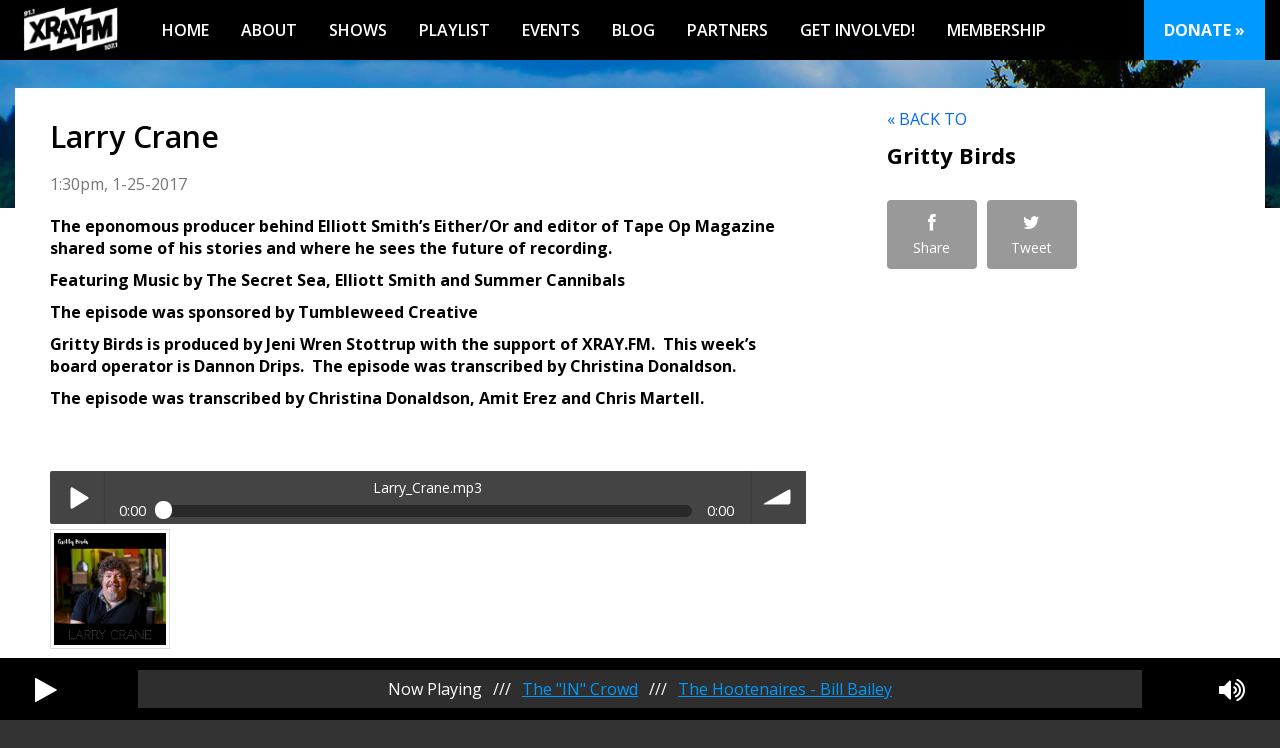

--- FILE ---
content_type: text/html; charset=UTF-8
request_url: https://www.xray.fm/broadcasts/15539
body_size: 7823
content:
<!-- *****************************
This document is commented to help volunteer and less experienced users navigate the site code. 
If you have experience with web design / development, XRAY would love your help! :]
Contact us at: http://xray.fm/info/get-involved
***************************** -->

<!-- Don't touch any of the stuff in this <head> section unless you know what you're doing -->
<!DOCTYPE html>  
<html lang="en">
<head>
  <title>Larry Crane - Gritty Birds /// XRAY.fm</title>
  <meta name="viewport" content="width=device-width, initial-scale=1.0, maximum-scale=2.0">
  <meta name="google-site-verification" content="IWwHQzWD4ImumsQMOl_3NK0IDzmkGOuBFsw3xDN6FoQ" />
  <link href='//fonts.googleapis.com/css?family=Open+Sans:400,600,700' rel='stylesheet' type='text/css'>
  <!--<link href='//netdna.bootstrapcdn.com/bootstrap/3.1.1/css/bootstrap.min.css' rel='stylesheet' type='text/css'>-->
  <link href='https://maxcdn.bootstrapcdn.com/bootstrap/3.3.7/css/bootstrap.min.css' rel='stylesheet' type='text/css'>
  <link href='//netdna.bootstrapcdn.com/font-awesome/4.0.3/css/font-awesome.min.css' rel='stylesheet' type='text/css'>
  <meta name="description" content="XRAY.fm aims to hold a boom mic up to the best and most distinctive of Portland." />
  <link rel="shortcut icon" type="image/png" href="/theme/107/favicon.ico"/>
  <meta property="og:title" content="Larry Crane - Gritty Birds /// XRAY.fm" />
<meta property="og:url" content="http://www.xray.fm/broadcasts/15539?url=broadcasts%2F15539" />
<meta property="og:image" content="http://s31.postimg.cc/gvngbyezf/unnamed.png" />
<meta property="og:description" content="The eponomous producer behind Elliott Smith’s Either/Or and editor of Tape Op Magazine shared some of his stories and where he sees the future of recording.

Featuring Music by The Secret Sea,..." />
  <script src="/components/jquery/dist/jquery.min.js?x=1437796891"></script>

<!-- Initialize Creek.fm JS -->
<script src="/js/cfm-head.js?x=1437796891" type="text/javascript"></script>
<script type="text/javascript">

  Creek.signedIn = false;
  Creek.station.id = "xray";
  Creek.streamPlayer.flashByDefault = 0;

  //Check for Internet Explorer
  if(window.ActiveXObject || "ActiveXObject" in window){

    //Defalt to Flash for stream player
    Creek.streamPlayer.flashByDefault = 1;

  }
</script>

<script type="text/javascript" src="/packages/magnific-popup/jquery.magnific-popup.min.js"></script>

<script src="/packages/soundmanager/script/soundmanager2-nodebug-jsmin.js?x=1498244286"></script>
<style> #sm2-container {position:absolute; top:-10000px; left:-10000px} </style>
<script src="/js/sm2-settings.js?x=1437796891"></script>
<link rel="stylesheet" type="text/css" href="/packages/soundmanager/demo/bar-ui/css/bar-ui.css?x=1437796891" />
<script src="/js/creek-sm2-bar-ui.js?x=1441826410"></script><link href="/css/creekfm-public.css?x=1500320125" rel="stylesheet" type='text/css'>
<link href="/packages/magnific-popup/magnific-popup.css?x=1437796891" rel="stylesheet" type='text/css'>
<link href="/css/playlist.css?x=1455040699" rel="stylesheet" type='text/css'>

  <script src="/theme/107/js/js-settings.js?x=1460258951" type="text/javascript"></script>
  <script>
// === EDIT THESE VALUES ===
const raised = 50062.60;   // dollars raised
const donors = 499;      // number of donors

const goal = 40000;     // total goal
const stretchGoal = 45000; // stretch goal (will only show if raised is greater than goal)
// =========================
</script>
  <script type="text/javascript"> 
    var playlistInterval = new Object;
    console.log(
      '***************************** \nThis document is commented to help volunteer and less experienced users navigate the site code. \nIf you have experience with web design / development, XRAY would love your help! :] \nContact us at: http://xray.fm/info/get-involved \n*****************************'  
    )
  </script>
  <script type="text/javascript" src="//cdnjs.cloudflare.com/ajax/libs/underscore.js/1.5.2/underscore-min.js"></script>
<script type="text/javascript" src="//cdnjs.cloudflare.com/ajax/libs/moment.js/2.4.0/moment.min.js"></script>
<script src="/js/cfm-api-templates.js?x=1437796891" type="text/javascript"></script>
  
<!-- Initialize Creek.fm Stream Player -->
<script type="text/javascript">Creek.streamPlayer.streamUrl = 'https://listen.xray.fm/stream';</script>
<script type="text/javascript" src="/packages/jplayer/jquery.jplayer.min.js"></script>

  <link href="/theme/107/css/css-main.css?x=1761918441" rel="stylesheet" type='text/css'>
  <link href="/theme/107/css/css-pages.css?x=1450993017" rel="stylesheet" type='text/css'>
  <link href="/theme/107/css/css-tools.css?x=1450993017" rel="stylesheet" type='text/css'>
  <link href="/theme/107/css/css-responsive.css?x=1762636970" rel="stylesheet" type='text/css'>
  <link href="/theme/107/css/css-fixes.css?x=1759988542" rel="stylesheet" type='text/css'>
  <script src="/theme/107/js/readmore.min.js" type="text/javascript"></script>

  <!-- Global site tag (gtag.js) - Google Analytics -->
<script async src="https://www.googletagmanager.com/gtag/js?id=UA-139695561-1"></script>
<script>
  window.dataLayer = window.dataLayer || [];
  function gtag(){dataLayer.push(arguments);}
  gtag('js', new Date());

  gtag('config', 'UA-139695561-1');
</script>

<script data-ad-client="ca-pub-8693591481625598" async src="https://pagead2.googlesyndication.com/pagead/js/adsbygoogle.js"></script>

</head>

<!-- This section contains the visible content of the main page -->
<body class="broadcasts-view ">

  <!-- Why is this here at the top of the <body>? Why can't we run this from the end of the document? -->
  <script type="text/javascript">
    $(function(){
      var doMenu = function(){
        $('#mobile-menu').toggleClass('open');
        //alert(1);
      }
      $('body').on('click', '#mobile-menu a.button', function(){
        doMenu();
      })
      $('body').on('click', '#mobile-menu .inner a', function(){
        doMenu()
      })
    })
  </script>
  
  <!-- Add anchor tags to this section in order to populate the hamburger style drop down menu on mobile views. Given the current organization, links are duplicated between this mobile menu and the wide-screen navbar. -->
  <div id="mobile-menu">
    <!-- This anchor tag is the hamburger logo that users click to show the hidden link menu -->
    <a href="javascript:" class="button"><img src="/theme/107/img/menu-button3_2.png" alt="menu-button3_2" /></a>
    
    <div id="mobile-menu-inner" class="inner cfm-sp-load">
      <a href="/" class="home ">HOME</a>
      <a href="/about" class="about" target="_blank">ABOUT</a>
      <a href="/shows" class="shows  ">SHOWS</a>
      <a href="/playlist" class="plsylist ">PLAYLIST</a>
      <a href="/events" class="events">EVENTS</a>
      <a href="/partners" class="podcasts" target="_blank">PARTNERS</a>
      <a href="http://xrayfm.wordpress.com/" target="_blank" class="news">BLOG</a>
      <a href="/membership" class='membership'>MEMBERSHIP</a>
      <a href="/get-involved" class="about" target="_blank">GET INVOLVED!</a>
      <a href="/users/sign-in">Sign In</a>
      <a href="/donate" class="donate">Donate</a>
    </div>
  </div>
  
  <!-- This sections contains the navigation elements for wide-screen views. If you add a link to this section, make sure you duplicate it in the preceeding mobile menu as well, since this section is hidden from users with small screens -->
  <div id="top-toolbar" class="cfm-sp-load">
  
    <div class="top-user-panel clearfix">
      <div class="container"><div class="cfm-user-panel user-panel not-signed-in">
    <div class="sign-in">
    <a href="/users/sign-in?return_url=">Sign in</a>
  </div>
  </div></div>
    </div>
    
    <div id="trycholeranit" class="cfm-sp-load container">
      <div class="logo">
        <a href="/">
          <img src="/theme/107/img/logo1_white-on-black_399.png" alt="logo1_white-on-black_399" class="img-responsive"/>
        </a>
      </div>
      
      <!-- Here are the wide-screen links, add and remove them from this <div> section -->
     <div class="links">
        <a href="/" class="home ">HOME</a>
        <a href="/about" class="about" target="_blank">ABOUT</a>
        <a href="/shows" class="shows  ">SHOWS</a>
        <a href="/playlist" class="playlist ">PLAYLIST</a>
        <a href="/events" class=" events">EVENTS</a>
        <a href="https://xrayfm.wordpress.com/" class=" news" target="_blank">BLOG</a>
        <a href="/info/partners" class="partners">PARTNERS</a>
        <a href="/info/get-involved" class="get-involved">GET INVOLVED!</a>
        <a href="/membership" class='membership'>MEMBERSHIP</a>
        <!--<a href="https://xraypod.com" class="tv">PODCASTS</a>
        <!--<a href="https://xraypod.com" class="tv">PODCASTS</a>
        
        <!-- You can always comment out links you're not using anymore, but that you think you might use again in the future. This BLOG link below is an example -->
        <!--<a href="/news" class=" news">BLOG</a>-->
      </div>
      
      <div class="donate">
        <a href="https://xray.fm/donate" target="_blank">DONATE &raquo;</a>
      </div>
      
      <div class="cfm-user-panel user-panel not-signed-in">
    <div class="sign-in">
    <a href="/users/sign-in?return_url=">Sign in</a>
  </div>
  </div>
    </div>
  </div>
  
  <!-- 
  
  Notice that there are no closing tags for most of the <div>'s below this point. 
  
  This is because this is the opening "header" template of the layout. The rest of the closing </div>'s are inside the footer template.
  
  So, for example, DON'T do this: 
    
    <div id="main" class="clearfix"> 
    ...
    </div> <============== BAD
    
  -->
  <div id="outer-container" class="clearfix">
    <!--Shows an animated "loading" indicator between interactions. Don't touch this. -->
    <div id="loader">
      <i class="fa fa-spinner fa-spin"></i>
    </div>
    
    <!-- This nested <div> structure is for styling hook purposes. You should never need to change this unless you are making major changes to the general layout of the page. Change the individual pages instead -->
    <div id="main" class="clearfix">
      <div id="main-inner" class="clearfix">
        <div id="cfm-sp-container" class="clearfix">
          <div id="page-container" class="page-broadcasts-view clearfix">

<div class="header-image header-image-empty">&nbsp;</div>
<div class="container">
  <div class="page-inner-block">
    <div class="row">
      <div class="col-xs-12 col-sm-4 col-sm-push-8 clear-left">
        <div class="info clearfix"><a href="/shows/gritty-birds" class="back-to-show clearfix">
            <div class="back-to">&laquo BACK TO</div>
            <div class="title">Gritty Birds</div></a>
          <!--.comments-link-->
          <!--  -->
          
          
<script>
  function fbShare() {
      var url = window.location
      var winWidth = 520;
      var winHeight = 350;
      var winTop = (screen.height / 2) - (winWidth / 2);
      var winLeft = (screen.width / 2) - (winHeight / 2);
      window.open('http://www.facebook.com/sharer.php?s=100&p[url]=' + url, 'sharer', 'top=' + winTop + ',left=' + winLeft + ',toolbar=0,status=0,width=' + winWidth + ',height=' + winHeight);
  }
  function twShare() {
    var width  = 575,
        height = 400,
        left   = ($(window).width()  - width)  / 2,
        top    = ($(window).height() - height) / 2,
        url    = window.location,
        opts   = 'status=1' +
                 ',width='  + width  +
                 ',height=' + height +
                 ',top='    + top    +
                 ',left='   + left;
    
    window.open('http://twitter.com/share', 'Twitter', opts);
      }
  //function gPShare() {
    //var width  = 575,
        //height = 400,
        //left   = ($(window).width()  - width)  / 2,
        //top    = ($(window).height() - height) / 2,
        //url    = window.location,
        //opts   = 'status=1' +
                 //',width='  + width  +
                 //',height=' + height +
                 //',top='    + top    +
                 //',left='   + left;
    
    //window.open('https://plus.google.com/share?url'+url, 'Instagram', opts);
  //}
  
</script>
<div class="big-share-buttons clearfix"><a href="javascript:fbShare()">
    <i class="fa fa-facebook"></i>
    <div class="text">Share</div></a><a href="javascript:twShare()">
     
    <i class="fa fa-twitter"></i>
    <div class="text">Tweet</div></a>
  <!--a(href="javascript:gpShare()")
  //<i class="fa fa-google-plus"></i>
  .text +1
  -->
</div>
          <div class="featured-image cfm-no-image"><img src="https://cdn.xray.fm/image/medium/" class="img-responsive"/></div>
        </div>
      </div>
      <div class="col-xs-12 col-sm-8 col-sm-pull-4">
        <div class="content-center clearfix">
          <h1>Larry Crane</h1>
          <div class="date">1:30pm, 1-25-2017</div>
          <div class="featured-image cfm-no-image"><img src="https://cdn.xray.fm/image/medium/" class="img-responsive"/></div><a href="/shows/gritty-birds" class="back-to-show clearfix">
            <div class="title"><span class="grey">&lt;&lt;</span> Gritty Birds</div></a>
          <div class="main-text clearfix"><p><strong>The&nbsp;</strong><strong>eponomous&nbsp;producer behind Elliott Smith’s Either/Or and editor of Tape Op Magazine shared some of his stories and where he sees the future of recording.</strong></p><p><strong>Featuring Music by The Secret Sea, Elliott Smith and Summer Cannibals</strong></p><p><strong>The episode was sponsored by Tumbleweed Creative</strong></p><p><strong>Gritty Birds is produced by Jeni Wren Stottrup with the support of XRAY.FM.&nbsp; This week’s board operator is Dannon Drips.&nbsp; The episode was transcribed by Christina Donaldson.</strong></p><p><strong>The episode was transcribed by Christina Donaldson, Amit&nbsp;Erez&nbsp;and Chris Martell.</strong></p><p><strong><br></strong></p></div><div class="media-attachments-container">


<div class="media-attachments-audio">

      
    


<div class="creek-audio-player sm2-bar-ui flat full-width ">

  <div class="bd sm2-main-controls">

    <div class="sm2-inline-texture"></div>
    <div class="sm2-inline-gradient"></div>

    <div class="sm2-inline-element sm2-button-element">
     <div class="sm2-button-bd">
      <a href="#play" class="sm2-inline-button play-pause">Play / pause</a>
     </div>
    </div>

    <div class="sm2-inline-element sm2-inline-status">

     <div class="sm2-playlist">
      <div class="sm2-playlist-target">
       <!-- playlist <ul> + <li> markup will be injected here -->
       <!-- if you want default / non-JS content, you can put that here. -->
       <noscript><p>JavaScript is required.</p></noscript>
      </div>
     </div>

     <div class="sm2-progress">
      <div class="sm2-row">
      <div class="sm2-inline-time">0:00</div>
       <div class="sm2-progress-bd">
        <div class="sm2-progress-track">
         <div class="sm2-progress-bar"></div>
         <div class="sm2-loading-bar"></div>
         <div class="sm2-progress-ball"><div class="icon-overlay"></div></div>
        </div>
       </div>
       <div class="sm2-inline-duration">0:00</div>
      </div>
     </div>

    </div>

    <div class="sm2-inline-element sm2-button-element sm2-volume">
     <div class="sm2-button-bd">
      <span class="sm2-inline-button sm2-volume-control volume-shade"></span>
      <a href="#volume" class="sm2-inline-button sm2-volume-control">volume</a>
     </div>
    </div>

  </div>

  <div class="bd sm2-playlist-drawer sm2-element">

    <div class="sm2-inline-texture">
     <div class="sm2-box-shadow"></div>
    </div>

    <!-- playlist content is mirrored here -->

    <div class="sm2-playlist-wrapper">
      <ul class="sm2-playlist-bd">


<li>
  <a oncontextmenu="return false" class="player" href="https://cdn.xray.fm/audio/gritty-birds/Larry_Crane.mp3">Larry_Crane.mp3</a>
  </li>




      </ul>
    </div>

    <div class="sm2-extra-controls">

     <div class="bd">

      <div class="sm2-inline-element sm2-button-element">
       <a href="#prev" title="Previous" class="sm2-inline-button previous">&lt; previous</a>
      </div>

      <div class="sm2-inline-element sm2-button-element">
       <a href="#next" title="Next" class="sm2-inline-button next">&gt; next</a>
      </div>

     </div>

    </div>

  </div>

</div>

  
  
</div>





<div class="cfm-media-attachments-image">
<div class="media-attachment media-attachment-image"><a href="https://cdn.xray.fm/image/large/y.png"><img src="https://cdn.xray.fm/image/small/y.png" alt="y.png" /></a></div></div>

<script type="text/javascript">
$(function(){

/*

  $('.media-attachments-image, .cfm-media-attachments-image, .image-popup-vertical-fit').magnificPopup({
    delegate: 'a',
    type: 'image',
    tLoading: 'Loading image #%curr%...',
    mainClass: 'mfp-img-mobile',
    gallery: {
      enabled: true,
      navigateByImgClick: true,
      preload: [0,1] // Will preload 0 - before current, and 1 after the current image
    },
    image: {
      tError: '<a href="%url%">The image #%curr%</a> could not be loaded.'
    }
  });
*/

});
</script>

</div>

          
<script>
  function fbShare() {
      var url = window.location
      var winWidth = 520;
      var winHeight = 350;
      var winTop = (screen.height / 2) - (winWidth / 2);
      var winLeft = (screen.width / 2) - (winHeight / 2);
      window.open('http://www.facebook.com/sharer.php?s=100&p[url]=' + url, 'sharer', 'top=' + winTop + ',left=' + winLeft + ',toolbar=0,status=0,width=' + winWidth + ',height=' + winHeight);
  }
  function twShare() {
    var width  = 575,
        height = 400,
        left   = ($(window).width()  - width)  / 2,
        top    = ($(window).height() - height) / 2,
        url    = window.location,
        opts   = 'status=1' +
                 ',width='  + width  +
                 ',height=' + height +
                 ',top='    + top    +
                 ',left='   + left;
    
    window.open('http://twitter.com/share', 'Twitter', opts);
      }
  //function gPShare() {
    //var width  = 575,
        //height = 400,
        //left   = ($(window).width()  - width)  / 2,
        //top    = ($(window).height() - height) / 2,
        //url    = window.location,
        //opts   = 'status=1' +
                 //',width='  + width  +
                 //',height=' + height +
                 //',top='    + top    +
                 //',left='   + left;
    
    //window.open('https://plus.google.com/share?url'+url, 'Instagram', opts);
  //}
  
</script>
<div class="big-share-buttons clearfix"><a href="javascript:fbShare()">
    <i class="fa fa-facebook"></i>
    <div class="text">Share</div></a><a href="javascript:twShare()">
     
    <i class="fa fa-twitter"></i>
    <div class="text">Tweet</div></a>
  <!--a(href="javascript:gpShare()")
  //<i class="fa fa-google-plus"></i>
  .text +1
  -->
</div>
          
<div class="creek-playlist"><ul><li class="creek-track">
  <span class="creek-track-time">1:33pm</span>    <span class="creek-track-title">Larry Crane</span>
  by
  <span class="creek-track-artist">Jeni Wren Stottrup</span>
  on
  <span class="creek-track-album">-</span>
      (<span class="creek-track-label">-</span>)
      </li>
</ul></div>


        </div>
      </div>
    </div>
  </div>
</div></div>
</div>
</div>
</div>
<div id="footer">
  <div class="footer-main">
    <div class="container">
      <div class="row row-no-right-margin">
<div class="social-media clearfix"><a href="https://facebook.com/xrayfm" target="blank" title="Facebook"><i class="fa fa-facebook"></i></a><a href="https://twitter.com/xrayfm" target="blank" title="Twitter"><i class="fa fa-twitter"></i></a><a href="https://instagram.com/xrayfm" target="blank" title="Instagram"><i class="fa fa-instagram"></i></a><a href="https://www.youtube.com/channel/UCzLnrs7EirGCpL88TXhvYEw" target="blank" title="YouTube"><i class="fa fa-youtube"></i></a><a href="http://bit.ly/xraynewsletter" target="blank" title="Newsletter"><i class="fa fa-envelope"></i></a><a href="http://linktr.ee/xrayfm" target="blank" title="Linktree"><i class="fa fa-link"></i></a></div>
        <div class="main-links col-xs-12 col-sm-12 col-md-8 col-lg-8 clearfix">
          <div class="inner">
          <!--<a href="/fccapplications">FCC Apps &raquo;</a>-->
          <!--<a href="https://xraypod.com">Podcast Network &raquo;</a>-->
          <a href="https://www.bonfire.com/store/xrayfm/" target="_blank">Merch &raquo;</a>
          <a href="/contact">Contact Us &raquo;</a>
          <a href="http://onelink.to/dceghb" class="for-mobile-only">Get the App &raquo;</a>
          <a href="/library">Gear Library &raquo;</a>
          <a href="http://eepurl.com/tGgmj"target="_blank">Newsletter &raquo;</a>
          <a href="http://xray.fm/users/sign-in">DJ Sign in &raquo;</a>
<!--<a href="http://onelink.to/dceghb">Equipment Library &raquo;</a>-->
        <!--<div class="lower">
            <!--a href="/shows">Shows &raquo;</a><a href="/events">Events</a> class="events"> &raquo;</a><a href="/info/partners">Partners &raquo;</a><a href="/info/get-involved">Get Involved! &raquo;</a>
            </div>
          </div>
        </div>
        <div class="info col-xs-12 col-sm-12 col-md-4 col-lg-4 clearfix">
          <!--a(href='/').donate Donate-->
          <!--a(href='/').partners Partners-->
          </div>
          </div>
          </div>
          <div class="kxry">
            <div class="container">
            </div>
              <span class="nowrap">KXRY 107.1 / 91.1 FM (Portland, OR)</span> 
              <br>
              <span class="nowrap">KXRY 91.7 FM (Nehalem,OR)</span> 
              <br>
              <span class="nowrap">CALL: 503-233-XRAY</span> | <span class="nowrap">TEXT: 971-220-KXRY</span>
            </div>
        </div>
      </div>
    </div>
  </div>
</div> 
</div> -end outer container
<!--</div>end outer container-->
<div id="audio-toolbar">
  <div class="container">
    <div class="inner">
      <div class="row">
        <div class="col-xs-2 col-sm-1">
          <div class="play-button-container">
            <a href="javascript:" class="stream-button play-button cfm-stream-main-button cfm-stream-play-button" title="Play Button"><i class="fa fa-play"></i></a>
            <a href="javascript:" class="stream-button stop-button cfm-stream-main-button cfm-stream-stop-button" title="Stop Button"><i class="fa fa-pause"></i></a>
          </div>
        </div>
        <div class="col-xs-10 col-sm-10">
          <div id="toolbar-broadcasting">
            <div class="title">
              <span class="now-playing">Now <span class="playing">Playing</span> </span>
              <span id="current-show" class="hidden"> <span class="first-slashes slashes">///</span> <a href="/shows/{{data.now.short_name}}">{{data.now.title}}</a></span>
              <span id="current-track" class="hidden"> <span class="slashes">///</span> <a href="/playlist">{{data.artist}} - {{data.title}}</a></span>
            </div>
          </div>
        </div>
        <div class="col-sm-1 visible-sm visible-md visible-lg">
          <div id="volume-tool" style="-moz-user-select: none; -webkit-user-select: none; -ms-user-select:none; user-select:none;" unselectable="on" onselectstart="return false;">
            <div class="bar">
              <div class="filler"></div>
            </div>
          </div>
          <div class="volume-button-container"><a href="javascript:" id="volume-open" title="Volume Open"><i class="fa fa-volume-up" title="Volume Up"></i></a></div>
        </div>
      </div>
    </div>
  </div>
</div>
<div class="load">
  <script type="text/javascript">
  $(function(){
    //Volume Button JS
    $('body').on('click', '#weekday-dropdown-button', function(){
      $('.block-weekdays').toggleClass('dropdown-open')
    })
    $('body').on('click', '#volume-open', function(){
      //alert(10)
      console.log(1);
      $('#volume-tool').fadeToggle(150);
    })
    var volumeDragging = false;
    $('#volume-tool .bar').on('mousedown', function(e) {
      volumeDragging = true;
    });
    $('#volume-tool .bar').on('mouseup', function(e) {
      volumeDragging = false;
    });
    $('#volume-tool .bar').on('mousemove mousedown', function(e) {
      if(volumeDragging){
        var posY = $(this).offset().top;
        var clickWhere = e.pageY - posY;
        var theVolum = 1 - (clickWhere / 100);
        var fillerHaiyt = (100 * theVolum) + 'px';
        $('#volume-tool .bar .filler').css('height', fillerHaiyt);
        $("#cfm-stream-jp").jPlayer("volume", theVolum);
      }
    });
    var show_template = $("#current-show").html();
    var track_template = $("#current-track").html();
    var checkTrack = function(x){
      //console.log(x.data);
      if(x.data){
        return true;
      }else {
        $("#current-track").fadeOut();
        return false;
      }
    }
    var checkBroadcasting = function (){
      Creek.apiTemplates.render({api:"tracks/current", id: "#current-track", t: track_template, loadingIndicator: false, onLoad: checkTrack  });
      Creek.apiTemplates.render({api:"broadcasting", id: "#current-show", t: show_template, loadingIndicator: false});
    }
    var checkBroadcastingInterval = window.setInterval(checkBroadcasting, 5000);
    //Start by refreshing it right now
    checkBroadcasting();
  })
  </script>
</div><script>
  // This tag runs all our Google Analytics data collection. Don't touch it unless you know you need to update the data being collected or the credentials being used.
  (function(i,s,o,g,r,a,m){i['GoogleAnalyticsObject']=r;i[r]=i[r]||function(){
  (i[r].q=i[r].q||[]).push(arguments)},i[r].l=1*new Date();a=s.createElement(o),
  m=s.getElementsByTagName(o)[0];a.async=1;a.src=g;m.parentNode.insertBefore(a,m)
  })(window,document,'script','//www.google-analytics.com/analytics.js','ga');

  ga('create', 'UA-41493054-2', 'xray.fm');
  ga('require', 'displayfeatures');
  ga('send', 'pageview');
</script>

<!--Google tag (gtag.js)-->
<script async src="https://www.googletagmanager.com/gtag/js?id=G-G04SZLJW3G"></script>
<script>
  window.dataLayer = window.dataLayer || [];
  function gtag(){dataLayer.push(arguments);}
  gtag('js', new Date());
  gtag('config', 'G-G04SZLJW3G');
</script> 
<div id="cfm-stream-jp" class="jp-jplayer"></div>
<script type="text/javascript" src="/js/cfm-stream.js?x=1437796891"></script>
<!-- <script type="text/javascript" src="/js/cfm-stream-preroll.js?x=1437796891"></script> -->

<script type="text/javascript">

/* Activate the image gallery */
$(function(){
  $('.image-popup-vertical-fit').magnificPopup({
    type: 'image'
    // other options
  });
});

</script>


<script>
  (function(i,s,o,g,r,a,m){i['GoogleAnalyticsObject']=r;i[r]=i[r]||function(){
  (i[r].q=i[r].q||[]).push(arguments)},i[r].l=1*new Date();a=s.createElement(o),
  m=s.getElementsByTagName(o)[0];a.async=1;a.src=g;m.parentNode.insertBefore(a,m)
  })(window,document,'script','//www.google-analytics.com/analytics.js','ga');

  ga('create', 'UA-41493054-2', 'xray.fm');
  ga('send', 'pageview');

</script>



<script src="/js/cfm-single-page.js?x=1441826410"></script>
<script defer src="https://static.cloudflareinsights.com/beacon.min.js/vcd15cbe7772f49c399c6a5babf22c1241717689176015" integrity="sha512-ZpsOmlRQV6y907TI0dKBHq9Md29nnaEIPlkf84rnaERnq6zvWvPUqr2ft8M1aS28oN72PdrCzSjY4U6VaAw1EQ==" data-cf-beacon='{"version":"2024.11.0","token":"f5e4d722efec4ca9b60b627455e4e12b","r":1,"server_timing":{"name":{"cfCacheStatus":true,"cfEdge":true,"cfExtPri":true,"cfL4":true,"cfOrigin":true,"cfSpeedBrain":true},"location_startswith":null}}' crossorigin="anonymous"></script>
</body>
</html>

--- FILE ---
content_type: text/html; charset=utf-8
request_url: https://www.google.com/recaptcha/api2/aframe
body_size: 268
content:
<!DOCTYPE HTML><html><head><meta http-equiv="content-type" content="text/html; charset=UTF-8"></head><body><script nonce="wRR_eAAmD6PJ1CBmGBvvDQ">/** Anti-fraud and anti-abuse applications only. See google.com/recaptcha */ try{var clients={'sodar':'https://pagead2.googlesyndication.com/pagead/sodar?'};window.addEventListener("message",function(a){try{if(a.source===window.parent){var b=JSON.parse(a.data);var c=clients[b['id']];if(c){var d=document.createElement('img');d.src=c+b['params']+'&rc='+(localStorage.getItem("rc::a")?sessionStorage.getItem("rc::b"):"");window.document.body.appendChild(d);sessionStorage.setItem("rc::e",parseInt(sessionStorage.getItem("rc::e")||0)+1);localStorage.setItem("rc::h",'1769292887837');}}}catch(b){}});window.parent.postMessage("_grecaptcha_ready", "*");}catch(b){}</script></body></html>

--- FILE ---
content_type: text/css
request_url: https://www.xray.fm/theme/107/css/css-main.css?x=1761918441
body_size: 9108
content:
.hidden {
  display: none;
}
body {
  background: #333;
  margin: 0;
  padding: 0;
  font: 16px 'Open Sans', Arial, Helvetica, sans-serif, sans;
}
h1,
h2,
h3,
h4,
h5,
p {
  font-family: 'Open Sans', Arial, Helvetica, sans-serif, sans;
}
h2 {
  margin: 0 0 20px 0;
}
html,
body {
  height: 100%;
  width: 100%;
}
.readmore-js-toggle {
  padding-top: 40px;
  margin-top: -40px;
  background: url("../img/text-fade.png") top left repeat-x;
  position: relative;
}
#cfm-sp-container {
  position: relative;
  min-height: 100px;
}
.announcement-banner {
  background-color: #5da5b8;
  color: #fff;
}
.announcement-banner .inner {
  padding: 30px 30px;
}
.announcement-banner-2 {
  background-color: #333;
  color: #fff;
}
.announcement-banner-2 .inner {
  padding: 11px 30px;
}
.announcement-banner-2 a {
  color: #fc0;
  text-decoration: underline;
}
.announcement-banner-2 a:hover {
  color: #fff;
  text-decoration: underline;
}
.announcement-banner-3 {
  background-color: #333;
  color: #fff;
}
.announcement-banner-3 .inner {
  padding: 11px 30px;
}
.announcement-banner-3 img {
  width: 100%;
  max-width: 800px;
}
.announcement-banner-3 button {
  color: #fc0;
  text-decoration: underline;
  border: 0;
  display: block;
  width: 100%;
  max-width: 800px;
}
.announcement-banner-3 button:hover {
  color: #fff;
  text-decoration: underline;
}
.announcement-banner-image {
  background-color: #000;
  text-align: center;
}
.announcement-banner-image a.announcement-banner-image-main-link {
  border: 0;
  display: block;
  text-align: center;
  margin: 0 auto;
}
.announcement-banner-image a.announcement-banner-image-main-link img {
  max-width: 80%;
  height: auto;
}
.announcement-banner-image img {
  width: 100%;
  max-width: 800px;
}
.announcement-banner-image button {
  color: #fc0;
  text-decoration: underline;
  border: 0;
  display: inline-block;
  width: 100%;
  max-width: 1000px;
  padding: 0;
  background: transparent;
}
.announcement-banner-image button:hover {
  color: #fff;
  text-decoration: underline;
}
a {
  color: #06f;
  text-decoration: none;
}
a:hover {
  color: #000;
  text-decoration: none;
}
.about-contact {
  color: #000;
}
#sidebar {
  display: none !important;
}
.container {
  max-width: 1300px;
  width: auto;
}
.clear-left {
  float: left;
  clear: left;
}
.nowrap {
  white-space: nowrap;
}
#loader {
  display: none;
  position: fixed;
  z-index: 1000;
  top: 0;
  left: 0;
  padding: 10px;
  color: #999;
  background: #ccc;
  border-radius: 0 0 0px 0;
}
#loader i {
  font-size: 28px;
}
body.cfm-apiTemplates-loading #loader,
body.cfm-singlePage-loading #loader {
  display: block;
}
#audio-toolbar {
  width: 100%;
  background: #000;
  position: fixed;
  bottom: 0;
  z-index: 999;
}
#audio-toolbar .inner {
  padding: 12px 20px;
}
#audio-toolbar a {
  color: #09f;
  text-decoration: underline;
}
#audio-toolbar .play-button-container {
  text-align: left;
}
#audio-toolbar .stream-button {
  color: #fff;
  font-size: 28px;
}
#audio-toolbar .cfm-stream-main-button {
  margin: -9px -12px;
  padding: 9px 12px;
}
#audio-toolbar .stop-button {
  display: none;
}
#audio-toolbar .slashes {
  margin: 0 7px;
  color: #fff;
}
#audio-toolbar .volume-button-container {
  text-align: right;
}
#audio-toolbar .volume-button-container #volume-open {
  color: #fff;
  font-size: 28px;
}
#audio-toolbar #toolbar-broadcasting {
  padding: 8px 16px;
  background: #2e2e2e;
  color: #fff;
  text-align: center;
}
#volume-tool {
  display: none;
  z-index: 9999;
  background: #fff;
  opacity: 0.88;
  box-shadow: 0px 0px 10px rgba(0,0,0,0.2);
  margin: -120px 0 0 0;
  float: right;
  padding: 8px;
  width: 26px;
}
#volume-tool .bar {
  position: relative;
  width: 10px;
  height: 100px;
  background: #000;
}
#volume-tool .bar:hover {
  cursor: pointer;
}
#volume-tool .filler {
  background: #ddd;
  position: absolute;
  bottom: 0;
  width: 10px;
  left: 0;
  border-top: 2px solid #fff;
  height: 93px;
}
body.cfm-stream-playing #audio-toolbar .stop-button {
  display: block;
}
body.cfm-stream-playing #audio-toolbar .play-button {
  display: none;
}
#top-toolbar {
  top: 0;
  left: 0;
  position: fixed;
  z-index: 99;
  width: 100%;
  background: #000;
  padding: 0 0;
}
#top-toolbar .logo {
  float: left;
  margin-right: 20px;
}
#top-toolbar .logo a {
  display: block;
  float: left;
  padding: 7px 8px;
}
#top-toolbar .logo a img {
  width: auto;
  max-height: 44px;
}
#top-toolbar .links a {
  font-size: 16px;
  font-weight: 600;
  display: block;
  float: left;
  padding: 19px 16px;
  color: #fff;
}
#top-toolbar .links a span {
  color: #999;
}
#top-toolbar .links a:hover {
  text-decoration: none;
  background: #222;
}
#top-toolbar .links a.active {
  background: #333;
}
#top-toolbar .donate {
  float: right;
}
#top-toolbar .donate a {
  display: block;
  float: left;
  font-weight: 700;
  font-size: 16px;
  padding: 19px 20px;
  color: #fff;
  background: #09f;
}
#top-toolbar .donate a:hover {
  text-decoration: none;
  background: #06c;
  color: #fff;
}
#top-toolbar .donate a.active {
  background: #fff;
  color: #fff;
}
#top-toolbar .cfm-user-panel {
  display: none;
}
#top-toolbar .top-user-panel {
  background: #333;
}
#top-toolbar .top-user-panel .cfm-user-panel {
  color: #a98;
  font-size: 14px;
  font-weight: 400;
  padding: 2px;
  line-height: 1;
  margin: 0 0 0 -1px;
  text-align: right;
  display: none;
}
#top-toolbar .top-user-panel .cfm-user-panel:before,
#top-toolbar .top-user-panel .cfm-user-panel:after {
  content: " ";
  display: table;
}
#top-toolbar .top-user-panel .cfm-user-panel:after {
  clear: both;
}
#top-toolbar .top-user-panel .cfm-user-panel .info:before,
#top-toolbar .top-user-panel .cfm-user-panel .info:after {
  content: " ";
  display: table;
}
#top-toolbar .top-user-panel .cfm-user-panel .info:after {
  clear: both;
}
#top-toolbar .top-user-panel .cfm-user-panel .facebook-image {
  display: none;
  float: left;
  margin: 0 8px 0 8px;
}
#top-toolbar .top-user-panel .cfm-user-panel a {
  color: #ccc;
  font-size: 13px;
  font-weight: 400;
  padding: 6px;
  display: inline-block;
  text-decoration: none;
}
#top-toolbar .top-user-panel .cfm-user-panel a:hover {
  color: #fff;
}
#top-toolbar .top-user-panel .cfm-user-panel .display-name {
  float: left;
  padding: 6px;
  display: block;
  color: #fff;
}
#top-toolbar .top-user-panel .cfm-user-panel .display-name:before {
  content: 'Hello ';
}
#top-toolbar .top-user-panel .cfm-user-panel .display-name:after {
  content: '!';
}
#top-toolbar .top-user-panel .cfm-user-panel .signed-in {
  padding: 5px 8px 10px 8px;
}
#top-toolbar .top-user-panel .cfm-user-panel .signed-in a {
  color: #fff;
}
#top-toolbar .top-user-panel .cfm-user-panel.signed-in {
  display: block;
}
/*

The big stream player

*/
#center-player {
  height: 100%;
  width: 100%;
  position: absolute;
  margin: 0 auto;
  top: 0;
  left: 0;
/**/
}
#center-player .cfm-stream-player {
  height: 100%;
  width: 100%;
  position: absolute;
  margin: 0 auto;
  top: 0;
  left: 0;
}
#center-player .jp-type-single {
  height: 100%;
  width: 100%;
  position: absolute;
  overflow: hidden;
}
#center-player .jp-gui {
  height: 100%;
  width: 105px;
  position: relative;
  margin: 0 auto;
}
#center-player .cfm-stream-main-button {
  position: relative;
  top: 50%;
  font-size: 0;
  height: 304px;
  display: block;
  margin: -144px -100px 0 -100px;
  max-width: 304px;
  background-image: url("../img/play-btn-2.png");
  background-position: top left;
  background-repeat: no-repeat;
  outline: none;
}
#center-player .cfm-stream-main-button:hover {
  background-position: left -305px;
}
#center-player .cfm-stream-stop-button {
  font-size: 0;
}
#center-player .donate-button {
  position: absolute;
  width: 304px;
  height: 304px;
  border-radius: 50%;
  top: 50%;
  left: -150%;
  margin-left: -144px;
  text-align: center;
  color: #000;
  background: rgba(255,255,255,0.7);
  border: 10px solid #000;
  cursor: pointer;
}
#center-player .donate-button span {
  padding: 0 20px;
  font-size: 2.4em;
  font-weight: bold;
  line-height: 100%;
  text-transform: uppercase;
  display: block;
  position: absolute;
  top: 50%;
  transform: translateY(-50%);
}
#center-player .donate-button:hover {
  background: rgba(255,255,255,0.9);
}
#center-player .two-up-button {
  left: 150%;
}
#center-player .circle-button-image {
  position: absolute;
  width: 354px;
  height: 354px;
  top: 42%;
  left: -150%;
  margin-left: -144px;
}
#center-player .circle-button-image img {
  max-width: 100%;
  height: auto;
}
body.cfm-stream-playing #center-player .cfm-stream-main-button {
  background-position: -305px top !important;
}
body.cfm-stream-playing #center-player .cfm-stream-main-button:hover {
  background-position: -305px -305px !important;
}
/*
.cfm-stream-main-button
    position relative
    top 50%
    font-size 0
    height 325px
    display block
    margin -180px -100px 0 -100px
    max-width 325px
    vertical-align()
    
    background-image url('../img/play-btn-650.png')
    background-position top left
    background-repeat no-repeat
    outline none

  .cfm-stream-main-button:hover
    background-position left -376px
  
  .cfm-stream-stop-button
    font-size 0
    vertical-align()



//Make the audio player state change even if toolbar is pressed 
body.cfm-stream-playing

  #center-player
    
    .cfm-stream-main-button
      background-position -325px top !important
      
    .cfm-stream-main-button:hover
      background-position -325px -325px !important
    

//*/
#main {
  padding-top: 56px;
}
body.cfm-user-signed-in #main {
  padding-top: 80px;
}
#main {
  position: relative;
  z-index: 7;
  background: #fff;
}
#main .post .no-comments {
  display: none;
}
#main #featured-post-container {
  height: 350px;
  position: relative;
  background: #000;
}
#main #featured-post-main {
  position: relative;
  height: 100%;
  z-index: 11;
  background: #ccc;
}
#main #featured-post-main .post {
  position: relative;
  height: 100%;
}
#main #featured-post-main .post .image-container {
  position: relative;
  height: 100%;
  z-index: 2;
}
#main #featured-post-main .post .image-container a.image {
  display: block;
  position: relative;
  background-color: #000 !important;
  background-position: center center;
  background-size: cover;
  height: 100%;
  text-decoration: none;
}
#main #featured-post-main .post .content {
  padding: 0px 30px 30px 30px;
}
#main #featured-post-main .post .content .title {
  margin: 0 20px 0px 0;
  float: left;
}
#main #featured-post-main .post .content .title a {
  float: left;
  padding: 8px 14px 10px 14px;
  color: #000;
  text-decoration: none;
  font-size: 42px;
  background: #fff;
  line-height: 130%;
}
#main #featured-post-main .post .content .title a:hover {
  border-bottom-color: #fff;
}
#main #featured-post-main .post .content .info {
  line-height: 140%;
  position: relative;
  float: left;
  padding: 14px 0px 10px 0px;
  color: #666;
  background: #e5e1d2;
  color: #444;
  padding: 14px 12px 15px 16px;
  margin: -10px 0 10px 0px;
  border: 1px solid #bfb997;
}
#main #featured-post-main .post .content .info div {
  display: inline-block;
  margin-right: 20px;
}
#main #featured-post-main .post .content .info a {
  color: #666;
  text-decoration: none;
}
#main #featured-post-main .post .content .excerpt {
  position: relative;
  background: #e5e1d2;
  background: #fff;
  color: #444;
  font-size: 22px;
  padding: 20px 12px 20px 16px;
  margin: -1px 0 10px 0;
}
#main #big-broadcasting-container {
  min-height: 300px;
}
#main #big-broadcasting {
  background: #fff;
}
#main #big-broadcasting .small-label {
  margin: 20px 0 0 20px;
  color: #fff;
  font-size: 16px;
  font-weight: 600;
  background: #dd3303;
  padding: 4px 10px;
  text-transform: uppercase;
  display: inline-block;
}
#main #big-broadcasting h1,
#main #big-broadcasting h3 {
  font-weight: 600;
  font-size: 32px;
  padding: 0;
  margin: 0 0 10px 0;
}
#main #big-broadcasting h1 a,
#main #big-broadcasting h3 a {
  color: #000;
  text-decoration: none;
}
#main #big-broadcasting h1 a:hover,
#main #big-broadcasting h3 a:hover {
  color: #06f;
  text-decoration: none;
}
#main #big-broadcasting .time {
  font-size: 16px;
  font-weight: 600;
  margin: 0 0 8px 0;
}
#main #big-broadcasting .time div {
  display: inline-block;
}
#main #big-broadcasting .short-description {
  font-size: 14px;
}
#main #big-broadcasting .now .show {
  padding: 30px;
  padding-top: 20px;
  max-width: 550px;
}
#main #big-broadcasting .now .short-description {
  margin-bottom: 30px;
}
#main #big-broadcasting .next {
  background: #f7f7f7;
  min-height: 320px;
  padding-bottom: 30px;
}
#main #big-broadcasting .next .show {
  padding: 30px;
  padding-top: 20px;
}
#main #big-broadcasting .next .small-label {
  background: none;
  color: #000;
  font-size: 20px;
  margin: 0 0 0 30px;
  padding: 0;
  font-weight: 700;
}
#main #big-broadcasting .next h3 {
  font-size: 20px;
  font-weight: 600;
}
#main #big-broadcasting .next .social-media {
  padding: 20px 20px 0px 20px;
}
#main #big-broadcasting .next .social-media a:hover {
  background: #999;
}
#main #big-broadcasting .view-schedule {
  margin: 40px 0 0 0;
}
#main #big-broadcasting .view-schedule a {
  margin: 0 0 20px 0;
  border-radius: 3px;
  text-decoration: underline;
}
#main #big-broadcasting .view-schedule a:hover {
  color: #000;
}
@media screen and (max-width: 991px) {
  #featured-post-container {
    height: 300px !important;
  }
  #featured-post-main .post .title a {
    font-size: 28px !important;
  }
  #featured-post-main .post .excerpt {
    font-size: 18px !important;
  }
}
@media screen and (max-width: 768px) {
  #featured-post-main .content .title a {
    font-size: 34px !important;
  }
}
.lower-posts-container {
  padding: 20px 0px 20px 30px;
}
.lower-posts-container #featured-post-1,
.lower-posts-container #featured-post-2 {
  padding: 0 0 20px 0;
  margin: 0;
}
.lower-posts-container #featured-post-1 .post,
.lower-posts-container #featured-post-2 .post {
  background: #000;
  overflow-x: hidden;
}
.lower-posts-container #featured-post-1 .post .image-container,
.lower-posts-container #featured-post-2 .post .image-container {
  height: 240px;
}
.lower-posts-container #featured-post-1 .post .image-container a.image,
.lower-posts-container #featured-post-2 .post .image-container a.image {
  background-position: center center;
  background-size: cover;
  display: block;
  width: 100%;
  height: 100%;
  text-decoration: none;
}
.lower-posts-container #featured-post-1 .post .content,
.lower-posts-container #featured-post-2 .post .content {
  padding: 0px 20px 20px 20px;
}
.lower-posts-container #featured-post-1 .post .content .title,
.lower-posts-container #featured-post-2 .post .content .title {
  margin: 20px 0px 10px 0px;
}
.lower-posts-container #featured-post-1 .post .content .title a,
.lower-posts-container #featured-post-2 .post .content .title a {
  line-height: 130% !important;
  padding: 2px;
  color: #fff;
  font-size: 22px;
}
.lower-posts-container #featured-post-1 .post .content .title a:hover,
.lower-posts-container #featured-post-2 .post .content .title a:hover {
  border-bottom-color: #fff;
}
.lower-posts-container #featured-post-1 .post .content .info,
.lower-posts-container #featured-post-2 .post .content .info {
  font-size: 14px;
  padding: 0px 0px 0 0px;
  color: #555;
}
.lower-posts-container #featured-post-1 .post .content .info a,
.lower-posts-container #featured-post-2 .post .content .info a {
  color: #666;
  text-decoration: none;
}
.lower-posts-container #featured-post-1 .post .content .info div,
.lower-posts-container #featured-post-2 .post .content .info div {
  display: inline-block;
  margin-right: 20px;
}
.lower-posts-container #featured-post-1 .post .content .excerpt,
.lower-posts-container #featured-post-2 .post .content .excerpt {
  color: #888;
  font-size: 16px;
  padding: 0px 0px 10px 0px;
}
#more-posts {
  margin: 0 15px 20px 15px;
}
#more-posts .post-container {
  width: 100%;
  display: inline-block;
  vertical-align: top;
}
#more-posts .post {
  background: #151515;
  margin: 10px;
}
#more-posts .post .image-container {
  height: 240px;
}
#more-posts .post .image-container a.image {
  background-position: center center;
  background-size: cover;
  display: block;
  width: 100%;
  height: 100%;
  text-decoration: none;
}
#more-posts .post .content {
  padding: 0px 20px 20px 20px;
}
#more-posts .post .content .title {
  margin: 20px 0px 10px 0px;
}
#more-posts .post .content .title a {
  line-height: 130% !important;
  padding: 2px;
  color: #fff;
  font-size: 22px;
}
#more-posts .post .content .title a:hover {
  border-bottom-color: #fff;
}
#more-posts .post .content .info {
  font-size: 14px;
  padding: 0px 0px 0 0px;
  color: #555;
}
#more-posts .post .content .info a {
  color: #666;
  text-decoration: none;
}
#more-posts .post .content .info div {
  display: inline-block;
  margin-right: 20px;
}
#more-posts .post .content .excerpt {
  color: #888;
  font-size: 16px;
  padding: 0px 0px 10px 0px;
}
@media screen and (min-width: 1200px) and (max-width: 1500px) {
  .lower-posts-container .post .image-container {
    height: 150px !important;
  }
}
@media screen and (min-width: 768px) {
  .lower-posts-container {
    padding: 20px !important;
  }
  #more-posts {
    margin: 0 30px 20px 30px !important;
  }
  #more-posts .post-container {
    width: 49%;
  }
}
@media screen and (min-width: 992px) {
  #more-posts .post-container {
    width: 49%;
  }
}
@media screen and (min-width: 1200px) {
  .lower-posts-container .post .image-container {
    margin-right: -25px !important;
  }
  #more-posts .post-container {
    width: 32%;
  }
}
div.row.row-no-right-margin {
  margin-right: 0 !important;
}
.social-media {
  margin-bottom: 14px;
}
.social-media a {
  color: #fff;
  font-size: 24px;
  display: block;
  float: left;
  min-width: 50px;
  padding: 5px 3px;
  background: #000;
  margin: 0 0 6px 6px;
  text-align: center;
}
.social-media a:hover {
  color: #000;
  background: #fff;
}
#footer {
  float: left;
  clear: both;
  width: 100%;
  position: relative;
  z-index: 99;
}
#footer .top .banner {
  display: block;
  background: #fff;
  padding: 20px 10px 10px 10px;
}
#footer .top .banner img {
  width: 150px;
  height: 45px;
  display: block;
  float: left;
  margin: 0 20px 10px 0;
}
#footer .top .banner .portland {
  padding: 4px 0 0 0;
  color: #f90;
  color: #999;
  font-size: 16px;
  float: left;
}
#footer .footer-main {
  background: #333;
  padding: 20px 20px 90px 20px;
/*
    .lower
      a
        color #999
      a:hover
        color #fff
    */
}
#footer .footer-main h3 {
  font-size: 16px;
  margin: 0 !important;
  padding: 4px 9px 5px 9px;
  color: #bbb !important;
}
#footer .footer-main .main-links {
  margin: 6px 0 0 0px !important;
}
#footer .footer-main .main-links a {
  display: block;
  float: left;
  margin: 0 20px 9px 0;
  text-transform: uppercase;
  color: #fff;
  font-weight: 600;
  font-size: 15px;
}
#footer .footer-main .main-links a:hover {
  color: #ccc;
}
#footer .footer-main .main-links .inner {
  padding: 0 0 0 14px;
}
#footer .footer-main .main-links .inner a {
  margin: 0 26px 6px 0;
  padding: 0;
}
#footer .footer-main .social-media {
  margin: 0 30px 10px 10px;
}
#footer .footer-main .featured-shows {
  margin-bottom: 14px;
}
#footer .footer-main .featured-shows a {
  clear: left;
}
#footer .footer-main .kxry {
  text-align: right;
  margin: 4px 10px 0 0px;
  color: #fff;
  font-size: 15px;
  font-weight: 600;
}
#footer .noise {
  height: 15px;
}
.page-big-button {
  display: inline-block;
  margin: 10 25px 6px 10;
  background: #09f;
  color: #fff;
  padding: 10px 0px;
  font-size: 22px;
  border-radius: 10px;
}
.page-big-button:hover {
  color: #fff;
  background: #06c;
}
.page-big-button-alternate {
  display: inline-block;
  margin: 10 25px 6px 10;
  Float: center;
  background: #09f;
  color: #fff;
  padding: 10px 75px;
  font-size: 22px;
  border-radius: 10px;
}
.page-big-button-alternate:hover {
  color: #fff;
  background: #b31430;
}
.page-big-button-alternate1 {
  display: inline-block;
  margin: 10 25px 6px 10;
  Float: inherit;
  background: #347e45;
  color: #fff;
  padding: 10px 80px;
  font-size: 22px;
  border-radius: 10px;
}
.page-big-button-alternate1:hover {
  color: #fff;
  background: #c38eb1;
}
.page-big-button-grey {
  background: #999;
}
.page-big-button-grey:hover {
  color: #fff;
  background: #777;
}
.big-share-buttons {
  float: left;
  margin: 0px 0 30px 0;
}
.big-share-buttons a {
  display: inline-block;
  padding: 10px 14px 12px 14px;
  min-width: 90px;
  background: #999;
  color: #fff;
  font-weight: 600;
  font-size: 18px;
  text-align: center;
  margin: 0 10px 10px 0;
  border-radius: 4px;
}
.big-share-buttons a:hover {
  background: #555;
}
.big-share-buttons .text {
  font-size: 14px;
  padding-top: 4px;
  font-weight: 400;
}
/*
#page-container
  background #e5e5e5
  background #eee9e0
*/
.header-image {
  padding: 0px 0 90px 0;
  margin-bottom: -90px;
  background-image: url("../img/page-bg.jpg");
  background-color: #404040;
  background-position: center center;
  background-size: contain;
  background-size: cover;
  background-repeat: no-repeat;
}
.header-image h1 {
  margin: 0;
  padding: 40px 20px 28px 20px;
  font-size: 60px;
  font-weight: 700;
  text-transform: uppercase;
  color: #fff !important;
}
.header-image .social-media {
  float: right;
  padding: 46px 0 0 0;
}
.header-image2 {
  background-color: #000 !important;
}
.header-image2 img {
  width: 100%;
}
.header-image-empty {
  padding: 10px 0 120px 0;
  margin-bottom: -120px;
}
.cfm-edit-content {
  float: right;
  margin: 0 0 20px 20px;
  clear: right;
}
.cfm-edit-content a {
  color: #000;
  background: #ffa;
  padding: 8px;
  float: right;
  display: block;
  border: 1px solid #ddb;
  border-bottom: 2px solid #cca;
}
.header-logo {
  background: #fff;
  display: block;
  float: left;
  max-width: 200px;
  box-shadow: 0 0 6px rgba(0,0,0,0.25);
  display: none;
}
.header-logo img {
  max-width: 100%;
  height: auto;
  float: left;
  padding: 10px 14px 14px 14px;
}
h1.main-title {
  margin: 0;
  padding: 16px 24px;
  color: #000 !important;
  font-size: 45px;
  float: left;
  background: #fff;
}
.main-title-container {
  position: relative;
  font-size: 48px;
  margin: 0px;
  padding: 0 0 0px 0;
  z-index: 10;
}
.hosts-outer {
  float: left;
  clear: left;
}
.hosts-container,
.author-container {
  margin: 0px 0 10px 0;
  padding: 0 0 0 0;
}
.hosts-container a,
.author-container a {
  color: #06f;
  font-size: 16px;
  display: inline-block;
  margin-right: 10px;
}
.hosts-container a:hover,
.author-container a:hover {
  color: #000;
}
.hosts-container .divider,
.author-container .divider {
  display: none;
}
.page-inner-block {
  padding: 0 5px 0 5px;
  background: #fff;
  margin: 0px 0 20px 0;
}
.page-inner-block .info-container {
  padding: 20px;
  margin: 5px 0 5px 0;
}
.page-content {
  margin: 0 0px 0px 0;
  padding-bottom: 30px;
}
.page-content .row {
  margin-right: 0 !important;
}
.page-content .info .date {
  background: #000;
  float: left;
  display: block;
  font-size: 16px;
  clear: both;
  color: #000;
  background: #fff;
}
.page-content .info .lead-in {
  font-size: 18px;
  color: #999;
}
.post-content {
  max-width: 900px;
  margin: 40px auto 20px auto;
  padding: 0 20px;
}
.post-content .back-to-blog-container {
  margin: 0 0 40px 0;
}
.post-content .back-to-blog-container a {
  color: #999;
}
.post-content .back-to-blog-container a:hover,
.post-content .back-to-blog-container a:focus {
  color: #000;
  text-decoration: none;
}
.post-content h1 {
  margin: 0 0 20px 0;
  padding: 0;
}
.post-content .info {
  padding: 0px 0 30px 0;
  font-size: 13px;
}
.post-content .info .hosts-container a,
.post-content .info .author-container a {
  font-size: 13px;
}
.post-content .info div {
  display: inline-block;
  margin: 0 10px 0 0;
}
.post-content .info .date {
  color: #000;
  background: #fff;
}
.post-content .main-text {
  font-size: 18px;
}
.content-center {
  padding: 30px;
  padding-top: 22px;
  background: #fff;
  min-height: 300px;
}
.content-center p {
  color: #000 !important;
}
.content-center h1,
.content-center h2,
.content-center h3 {
  color: #000 !important;
}
.content-center h1 {
  font-size: 44px;
  margin: 10px 0 20px 0;
  padding: 0;
}
.main-text {
  margin: 0 0 20px 0;
}
.main-text h1,
.main-text h2,
.main-text h3 {
  color: #000 !important;
}
div.page-content.connect-with-footer {
  margin-bottom: 0;
}
.media-attachments-container {
  margin: 20px 0 40px 0;
}
.cfm-no-image {
  display: none;
}
.schedule-links {
  float: right;
  padding: 0px 0 0 11px;
  margin: 0 0 20px 0;
}
.schedule-links a {
  float: left;
  font-size: 18px;
  padding: 8px 10px;
  color: #000;
  background: #fff;
  margin: 0 0px 0 0;
  white-space: nowrap;
  border-bottom: 0;
}
.schedule-links a:hover {
  text-decoration: none;
  background: #fff;
}
.schedule-links a.active {
  color: #fff;
  background: #333;
}
.schedule-links .glyphicon {
  margin: 0 4px 0 0;
}
.show-genres {
  width: 270px;
  float: right;
  clear: right;
  background: #fff;
  padding: 10px 20px 8px 20px;
  margin: 0 0 10px 0;
  text-align: left;
  border-bottom: 2px solid rgba(204,204,204,0.8);
}
.show-genres h4 {
  font-weight: 700;
}
.show-genres ul {
  padding: 0;
}
.show-genres li {
  display: inline-block;
  list-style: none;
}
.show-genres li a {
  color: #666;
  font-size: 14px;
  display: inline-block;
  padding: 3px 6px;
  border-radius: 3px;
}
.show-genres li.selected a,
.show-genres li.active a {
  color: #fff;
  background: #333;
}
.page-shows-schedule .header-container .logo {
  margin: 0 20px 0 0;
}
.page-shows-schedule .header-container .logo img {
  width: 180px;
  height: auto;
}
.page-shows-schedule h2 {
  padding: 16px 26px 16px 19px;
  display: inline-block;
  color: #aa9 !important;
  margin: 0;
  border-radius: 0 0 20px 0;
  font-size: 36px;
}
.page-shows-schedule .show-schedule-container {
  overflow: auto;
  margin-left: -1px;
  margin-bottom: 20px;
  padding-bottom: 30px;
  padding-right: 0px;
  background: #e5e5e5;
}
.page-shows-schedule .show-schedule {
  float: left;
  width: 100%;
  font-size: 13px;
  color: #999;
/*
    
    tr:hover
      td
        background #323230
        //border-left 1px solid #333
        //border-bottom 1px solid #333
        //background #454542
        //background tan1
        //border-left 1px solid #444
        //border-bottom 1px solid #444
        border-left 0 !important
        //border-bottom 0 !important
        //padding 6px 6px 7px 7px
        //padding 6px !important
        //padding-bottom 7px !important
        .cell-show
          padding-bottom 70px !important
      .row-time
        color #fff
      .weekday
        color #fff
     */
}
.page-shows-schedule .show-schedule .row-time {
  color: #fff;
  color: #333;
  padding: 12px;
}
.page-shows-schedule .show-schedule .weekday {
  color: #fff;
  color: #333;
  font-size: 16px;
  padding: 12px;
}
.page-shows-schedule .show-schedule td {
  padding: 9px;
}
.page-shows-schedule .show-schedule .cell-show {
  margin-top: 2px;
  background: #fff;
  border-top: 1px solid #fff;
  border-bottom: 1px solid #bbb;
}
.page-shows-schedule .show-schedule .cell-show .hosts {
  color: #333;
}
.page-shows-schedule .show-schedule .cell-show .show-title {
  font-weight: 400;
  margin: 0 0 3px 0;
}
.page-shows-schedule .show-schedule .cell-empty {
  border: 0;
}
.page-shows-schedule .show-title {
  font-size: 14px;
  font-weight: 600;
}
.page-shows-index .page-content,
.page-shows-all .page-content {
  padding-left: 20px;
  background: #e5e1d2;
  background: #e5e5e5;
}
.page-shows-index .main-title-container,
.page-shows-all .main-title-container {
  height: auto;
  border-bottom: 1px solid #cecab0;
}
.page-shows-index a#weekday-dropdown-button,
.page-shows-all a#weekday-dropdown-button {
  display: none;
}
.page-shows-index .block-weekdays,
.page-shows-all .block-weekdays {
  background: #fff;
  border-top: 0;
  border-right: 0;
  padding: 0px 0 0px 0px;
  margin: 0 0 30px 0;
}
.page-shows-index .block-weekdays ul,
.page-shows-all .block-weekdays ul {
  padding: 0;
  margin: 0;
}
.page-shows-index .block-weekdays li,
.page-shows-all .block-weekdays li {
  list-style: none;
  padding: 0;
  margin: 0;
  display: inline-block;
}
.page-shows-index .block-weekdays li a,
.page-shows-all .block-weekdays li a {
  display: inline-block;
  color: #000;
  background: #fff;
  padding: 8px 12px;
  font-size: 18px;
}
.page-shows-index .block-weekdays li a:hover,
.page-shows-all .block-weekdays li a:hover {
  text-decoration: none;
  background: #eee;
}
.page-shows-index .block-weekdays li.selected a,
.page-shows-all .block-weekdays li.selected a {
  color: #fff;
  background: #333;
}
.page-shows-index .programs-container,
.page-shows-all .programs-container {
  font-size: 0;
  padding: 0 0 20px 0;
}
.page-shows-index .weekday-title,
.page-shows-all .weekday-title {
  display: none;
}
.page-shows-index .cfm-show,
.page-shows-all .cfm-show {
  background: #fff;
  display: inline-block;
  vertical-align: top;
  max-width: 240px;
  padding: 16px;
  border: 1px solid #ddd;
  border-bottom: 2px solid #ccc;
  color: #000;
  margin: 0 -1px 8px 0;
  font-size: 14px;
}
.page-shows-index .cfm-show div,
.page-shows-all .cfm-show div {
  display: inline-block;
}
.page-shows-index .cfm-show .time-container,
.page-shows-all .cfm-show .time-container {
  display: block;
  color: #fff;
  color: #000;
  padding: 6px 0px;
  font-size: 16px;
  font-weight: 700;
  margin-bottom: 8px;
}
.page-shows-index .cfm-show .title,
.page-shows-all .cfm-show .title {
  padding: 8px 0;
  display: block;
}
.page-shows-index .cfm-show .title a,
.page-shows-all .cfm-show .title a {
  font-size: 22px;
  color: #06f;
}
.page-shows-index .cfm-show .title a:hover,
.page-shows-all .cfm-show .title a:hover {
  text-decoration: none;
  color: #333;
}
.page-shows-index .cfm-show .hosts-container,
.page-shows-all .cfm-show .hosts-container {
  float: none;
  margin: 0;
  padding: 0;
  display: block;
}
.page-shows-index .cfm-show .hosts-container a,
.page-shows-all .cfm-show .hosts-container a {
  color: #000;
}
.page-shows-index .cfm-show .hosts-container a:hover,
.page-shows-all .cfm-show .hosts-container a:hover {
  color: #06f;
}
.page-shows-index .cfm-show .short-description,
.page-shows-all .cfm-show .short-description {
  font-size: 14px;
  padding: 10px 0;
}
.page-shows-index .cfm-show .categories,
.page-shows-all .cfm-show .categories {
  display: none;
}
.page-shows-view .info-container {
  padding-right: 0;
}
.page-shows-view .header-image-container {
  margin-bottom: -1px;
}
.page-shows-view .big-image {
  max-height: 600px;
}
.page-shows-view .cfm-edit-content {
  float: left;
  clear: left;
  margin: 0 0 0 20px;
}
.page-shows-view .show-image {
  margin: 0px 0 20px 0px;
  padding: 0px 0 0 0;
  background: #fff;
  width: 100%;
  float: left;
  clear: both;
}
.page-shows-view .show-image a {
  float: left;
}
.page-shows-view .show-image img {
  max-height: 300px;
}
.page-shows-view .airtimes-container {
  margin: 0 20px 20px 0;
  padding: 10px 0 0 0;
  background: #000;
  float: left;
  display: block;
  font-size: 16px;
  background: none;
  color: #000;
  clear: both;
}
.page-shows-view .airtimes-container li {
  margin: 0 0 12px 0;
  list-style: none;
}
.page-shows-view .airtimes-container ul {
  margin: 0;
  padding: 0;
}
.page-shows-view .hosts-container {
  display: inline-block;
}
.page-shows-view .page-inner-block h1 {
  font-size: 32px;
  font-weight: 700;
}
.page-shows-view .page-inner-block h1.small-title {
  margin: 0 0 20px 0;
}
.page-shows-view .full-description {
  float: left;
  clear: left;
  font-size: 14px;
  color: #444;
  margin: 0 0 30px 0;
}
.page-shows-view .vault {
  background: #eee;
  margin: 0px -20px 0 0;
  padding: 20px;
}
.page-shows-view .vault h4 {
  font-weight: 700;
}
.page-shows-view .vault p {
  font-size: 14px;
  color: #777 !important;
}
#broadcasts-outer {
  margin: 0px -20px 0 0;
  padding: 0px 0 9px 0;
}
#broadcasts-outer .broadcasts-container .broadcast {
  float: left;
  clear: left;
  border-bottom: 1px solid #444;
  width: 100%;
  padding: 9px 16px;
  background: #262626;
}
#broadcasts-outer .broadcasts-container .broadcast .date {
  color: #999;
  float: right;
  margin: 8px 0 8px 10px;
  white-space: nowrap;
}
#broadcasts-outer .broadcasts-container .broadcast .image {
  float: left;
  clear: left;
  margin-right: 20px;
}
#broadcasts-outer .broadcasts-container .broadcast .info {
  margin: 8px 0 8px 10px;
  width: 40%;
  float: left;
}
#broadcasts-outer .broadcasts-container .broadcast .info a {
  color: #fff;
}
#broadcasts-outer .broadcasts-container .broadcast .info a:hover {
  color: #ccc;
}
#broadcasts-outer .broadcasts-container .broadcast.cfm-copyright-audio-hidden {
  background: #fff;
  border: 1px solid #ccc;
  margin: 0 0 -1px 0;
}
#broadcasts-outer .broadcasts-container .broadcast.cfm-copyright-audio-hidden .info a {
  color: #999;
}
#broadcasts-outer .broadcasts-container .broadcast.cfm-copyright-audio-hidden .date {
  color: #646464;
}
.page-broadcasts-view h1 {
  font-size: 30px;
  font-weight: 600;
}
.page-broadcasts-view .back-to-show {
  margin: 0 0 20px 0;
  padding: 0 0 10px 0;
}
.page-broadcasts-view .back-to-show span.grey {
  color: #999;
}
.page-broadcasts-view .date {
  display: block;
  margin-bottom: 20px;
}
.page-broadcasts-view .info {
  padding: 20px;
}
.page-broadcasts-view .info .cfm-edit-content {
  float: left;
  clear: left;
  margin: 20px 20px 20px 0;
}
.page-broadcasts-view .info .back-to {
  margin: 0 0 10px 0;
}
.page-broadcasts-view .info .title {
  color: #000;
  font-size: 22px;
  font-weight: 700;
}
.page-broadcasts-view .info .author-container {
  margin: 0 10px 10px 0;
  float: left;
  clear: left;
}
.page-broadcasts-view .info .big-share-buttons {
  float: none;
  margin: 30px 0 30px 0;
}
.page-broadcasts-view .date {
  color: #000;
  margin: 0 8px 8px 0;
}
.page-broadcasts-view .content-center .date {
  margin-bottom: 20px;
  color: #777;
}
.page-broadcasts-view .content-center .back-to-show {
  display: none;
}
.page-broadcasts-view .content-center .big-share-buttons {
  display: none;
  float: none;
}
.page-broadcasts-view .content-center .featured-image {
  display: none;
}
.page-broadcasts-view .featured-image {
  max-width: 300px;
  max-height: 300px;
}
.page-broadcasts-view .tracks-container {
  margin: 0 0 40px 0;
}
.page-broadcasts-view .tracks-container div.track {
  padding: 0 0 8px 0;
  border-bottom: 1px solid #ddd;
  margin: 0 0 10px 0;
  font-size: 15px;
  color: #aaa;
}
.page-broadcasts-view .tracks-container div.track .track-title,
.page-broadcasts-view .tracks-container div.track .track-artist,
.page-broadcasts-view .tracks-container div.track .track-album {
  color: #000;
  font-weight: 400;
}
.page-broadcasts-view .tracks-container div.track .track-title {
  font-weight: 600;
}
.page-broadcasts-view .tracks-container div.track:last-child {
  border: 0;
  padding: 0;
  margin: 0;
}
.page-posts-view .page-content {
  margin-top: -1px;
}
.page-events-index #categories-events {
  float: left;
  margin: 0px 0 0px 20px;
}
.page-events-index #categories-events ul {
  padding: 0;
}
.page-events-index #categories-events li {
  list-style: none;
  float: left;
}
.page-events-index #categories-events li a {
  float: left;
  padding: 11px 16px;
  background: #eee;
  color: #000;
}
.page-events-index #categories-events li a:hover {
  background: #ddd;
}
.page-events-index #categories-events li.active a {
  background: #333;
  color: #fff;
}
.page-events-index .content-center {
  float: left;
  clear: left;
}
.page-events-index .past-or-current {
  float: left;
  clear: left;
  margin: 0px 0 20px 20px;
}
.page-events-index .past-or-current a {
  display: inline-block;
  padding: 7px 10px;
  background: #ddd;
  color: #000;
  font-size: 14px;
}
.page-events-index .past-or-current a:hover {
  background: #ccc;
}
.page-events-index div.past .past-events {
  background: #333;
  color: #fff;
}
.page-events-index div.current .current-events {
  background: #333;
  color: #fff;
}
.page-events-index .events-container {
  float: left;
  clear: left;
  padding: 20px;
}
.page-events-index .events-container .event {
  float: left;
  clear: left;
  margin: 0 0 30px 0;
}
.page-events-index .events-container .event .image {
  float: left;
  margin: 0 20px 6px 0;
  width: 150px;
}
.page-events-index .events-container .event .image img {
  max-width: 100%;
  height: auto;
}
.page-events-index .events-container .event div.cfm-no-image {
  display: block !important;
}
.page-events-index .events-container .event .info {
  float: left;
  margin: 0;
  max-width: 70%;
}
.page-events-index .events-container .event .info .location {
  font-size: 18px;
  font-weight: 600;
  color: #777;
  margin: 0 0 4px 0;
}
.page-events-index .events-container .event .info .time {
  margin: 0 0 17px 0;
  font-weight: 600;
}
.page-events-index .events-container .event .info .text {
  font-size: 14px;
  padding-bottom: 40px;
}
.page-events-index .events-container .event .info .title {
  margin: 0 0 4px 0;
}
.page-events-index .events-container .event .info .title a {
  font-size: 24px;
  font-weight: 700;
  color: #000;
}
.page-events-index .events-container .event .info .title a:hover {
  color: #09f;
}
.page-events-index .pagination-container {
  float: left;
  clear: left;
}
.page-events-view .content-center h1 {
  font-size: 38px;
  font-weight: 700;
}
.page-events-view .content-center .times {
  margin: 0 0 20px 0;
  padding: 0 0 10px 0;
  border-bottom: 1px solid #ddd;
}
.page-events-view .content-center .times ul {
  padding: 0;
}
.page-events-view .content-center .times li {
  margin: 0 10px 8px 0;
  list-style: none;
}
.page-events-view .content-center .times li:after {
  content: ', ';
}
.page-events-view .content-center .times li:last-child:after {
  content: '';
}
.page-events-view .info {
  margin: 20px;
}
.page-events-view .info .return {
  float: left;
  clear: left;
  margin: 0 0 20px 0;
  font-size: 18px;
  padding: 8px 12px;
  border: 1px solid #ddd;
}
.page-pages-view h2 {
  font-weight: 600;
  font-size: 24px;
  line-height: 140%;
  margin: 0 0 20px 0;
  padding: 0;
}
.page-pages-view .main-text {
  padding: 10px;
}
.page-pages-view .main-text p {
  line-height: 160% !important;
}
.page-pages-view .pages-container {
  border-left: 2px solid #ddd;
  color: #fff;
  padding-top: 14px;
  padding-bottom: 16px;
  padding-left: 14px;
}
.page-pages-view .pages-container ul {
  padding: 0;
  margin: 0;
}
.page-pages-view .pages-container li {
  list-style: none;
  margin: 0;
  padding: 0;
}
.page-pages-view .pages-container a {
  display: block;
  color: #06f;
  margin-bottom: 6px;
}
.page-pages-view .pages-container a:hover {
  color: #000;
}
.page-users-login h2,
.page-users-register h2 {
  font-weight: 700;
  font-size: 38px;
}
.page-users-login .central,
.page-users-register .central {
  padding: 30px;
  text-align: center;
}
.page-users-login label,
.page-users-register label {
  margin-right: 10px;
  display: block;
}
.page-users-login .username,
.page-users-register .username,
.page-users-login .password,
.page-users-register .password {
  margin: 0 0 10px 0;
}
.page-users-login .username input,
.page-users-register .username input,
.page-users-login .password input,
.page-users-register .password input {
  border: 1px solid #bbb;
  font-size: 20px;
  padding: 6px;
  display: block;
}
.page-users-login .sign-in .title,
.page-users-register .sign-in .title {
  display: none;
}
.page-users-login .sign-in form input[type="checkbox"],
.page-users-register .sign-in form input[type="checkbox"] {
  float: none;
}
.page-users-login .sign-in form .remember-me,
.page-users-register .sign-in form .remember-me {
  display: none;
}
.page-users-login .forgot-password,
.page-users-register .forgot-password {
  margin: 20px 0 0 0;
}
.page-users-login .register,
.page-users-register .register {
  display: none;
}
.page-users-login .facebook,
.page-users-register .facebook {
  display: none;
}
.page-users-login .email-help,
.page-users-register .email-help {
  display: none;
}
.page-users-login .submit,
.page-users-register .submit {
  margin-top: 30px;
}
.page-users-login .grey-box,
.page-users-register .grey-box {
  display: inline-block;
  background: #eee;
  padding: 20px 20px 40px 20px;
  max-width: 800px;
}
.page-users-register label {
  margin-right: 10px;
}
.page-users-register .input {
  margin: 0 0 10px 0;
}
.page-users-register .input input {
  border: 1px solid #bbb;
  border-radius: 4px;
  padding: 6px;
}
.page-users-register .email-help {
  margin: 0 0 20px 0;
}
.page-users-register .content-center {
  margin-top: 40px;
  padding: 20px 20px 40px 20px;
}
#flash-message {
  background: #eee;
  padding: 10px;
  margin: 0 -10px 20px -10px;
}
#flash-message.error {
  background: #fdb;
}
.page-users-profiles .header-image-container {
  margin-bottom: -1px;
}
.page-users-profiles .big-image {
  max-height: 600px;
}
.page-users-profiles .content-center {
  padding: 20px 20px 40px 20px;
}
.page-tracks-index .tracks-outer {
  padding: 20px;
  overflow: auto;
}
.page-tracks-index table.tracks-container {
  border: 0;
  width: 100%;
}
.page-tracks-index table.tracks-container td,
.page-tracks-index table.tracks-container th {
  padding: 6px;
  border-bottom: 1px solid #eee;
  color: #000;
}
.page-tracks-index table.tracks-container td {
  font-weight: normal;
}
.page-tracks-index .pagination-outer {
  text-align: center;
  padding: 0 0 20px 0;
}
.pagination-container {
  margin: 30px -20px 0px -20px;
  padding: 10px 30px 10px 30px;
/* a.page-number {background:#eee;} */
}
.pagination-container span {
  display: inline-block;
  margin-right: 8px;
  font-size: 16px;
}
.pagination-container a {
  display: inline-block;
  padding: 12px;
  background: #ddd;
  color: #000;
  border-radius: 3px;
  margin: 0 0 6px 0;
}
.pagination-container a:hover {
  padding: 12px;
  background: #ccc;
  color: #000;
  text-decoration: none;
}
.pagination-container .current {
  padding: 12px;
  background: #000;
  color: #fff;
  border-radius: 3px;
}
.categories-container {
  float: left;
  clear: left;
}
.categories-container ul {
  padding: 0;
}
.categories-container li {
  display: inline-block;
  margin: 0 22px 10px 0;
  list-style: none;
}
.categories-container li a {
  color: #777;
  font-weight: 600;
  font-size: 18px;
}
#supporters-list {
  margin: 0px 0px 30px 0px;
}
#supporters-list .supporter {
  display: block;
  clear: left;
  padding: 10px 0 20px 0;
  display: block;
  margin: 0 0 20px 0;
}
#supporters-list .supporter .content {
  display: block;
  float: left;
  width: 60%;
  margin: 0 0 30px 0;
}
#supporters-list .supporter .content .title {
  font-size: 22px;
  font-weight: 700;
  color: #000;
  margin: 0 0 13px 0;
}
#supporters-list .supporter .content .title a {
  color: #000;
}
#supporters-list .supporter .image {
  float: left;
  margin: 0 20px 10px 0;
  width: 150px;
}
#supporters-list .supporter .website {
  display: none;
}
.contact-block {
  background: #eee;
  padding: 20px;
}
.right-column-form {
  background: #eee;
  padding: 20px;
  margin: 0 0 30px 0px;
}
.right-column-form .divider {
  border-top: 1px solid #aaa;
  height: 1px;
  margin: 20px -20px 20px -20px;
}
.right-column-form h3 {
  font-weight: 700;
  font-size: 22px;
  margin: 0 0 12px 0;
}
.right-column-form input[type='text'],
.right-column-form textarea {
  border: 1px solid #bbb;
  background: #fff;
  font-size: 16px;
  padding: 8px;
}
.right-column-form input[type='text']:hover,
.right-column-form textarea:hover {
  border: 1px solid #777;
}
.right-column-form h2 {
  font-size: 22px;
  font-weight: 700;
  text-transform: uppercase;
}
.right-column-form .input {
  margin: 0 0 20px 0;
}
.right-column-form .input label {
  display: block;
  font-weight: bold;
}
.right-column-form .input.checkbox input {
  margin-right: 6px;
}
.right-column-form textarea {
  width: 100%;
  height: 90px;
}
.form-divider {
  margin-top: 20px;
  border-top: 1px solid #ccc;
  height: 30px;
  max-width: 600px;
}
/* Google Form */
.ss-form {
  margin: 0 0 30px 0;
}
.ss-form input[type='text'],
.ss-form textarea {
  border: 1px solid #ccc;
  background: #fff;
  font-size: 16px;
  padding: 8px;
  margin: 0 0 8px 0;
  width: 95%;
}
.ss-form .ss-form-question {
  margin: 0 0 30px 0;
}
.ss-form ul,
.ss-form li {
  list-style: none;
  padding: 0;
}
.ss-form label {
  display: block;
}
.ss-form textarea {
  display: block;
  width: 95%;
  height: 150px;
}
.ss-form .required-message {
  color: #999;
  font-size: 13px;
}
.ss-form .ss-choice-item .ss-choice-label {
  margin: 0 0 0 8px;
  font-weight: 400;
}
.submit button,
#ss-submit {
  background: #000;
  color: #fff;
  padding: 18px 26px;
  font-weight: 700;
  font-size: 14px;
  border: 0;
  text-transform: uppercase;
}
@media screen and (max-width: 991px) {
  #main {
    border-right: 0 !important;
    margin-right: 0 !important;
  }
  div.page-content .hosts-container,
  div.page-content .author-container {
    float: left;
    margin: 0;
    padding-right: 8px;
  }
  div.page-content .info .date {
    float: left;
    padding-right: 8px;
    margin: 0;
  }
  .page-shows-view .show-image {
    padding: 10px;
    margin: 0;
    float: left;
  }
  .page-shows-view .airtimes-container {
    float: left;
    clear: both;
    padding: 12px 10px 10px 15px;
    margin: 0;
  }
  .page-shows-view .airtimes-container li {
    margin: 0 0 10px 0;
  }
  .page-shows-view .airtimes-container ul {
    margin: 0;
  }
  .page-broadcasts-view .show {
    float: left;
    margin: 0;
    padding-right: 10px;
  }
  div.info-tab {
    margin-right: 0;
    padding-right: 10px;
  }
}
.full-description {
  font-size: 14px;
  color: #444;
}
div.comments-link div.no-comments {
  display: block;
}
.comments-container {
  margin: 0px -20px 10px -20px;
  padding: 20px;
  border-top: 1px solid #ccc;
}
.comments-container .heading {
  margin: 0 0 10px 0px;
  border-radius: 8px;
  font-weight: 600;
}
.comments-container .comment-message {
  color: #666;
  font-size: 18px;
  margin: 20px;
}
.comments-container .comment-success {
  color: #393;
}
.comments-container .comment-error {
  color: #f80;
}
.comments-container .comment {
  padding: 20px;
  border-bottom: 1px solid #e7e5cb;
}
.comments-container .comment .user a {
  display: inline-block;
  padding: 3px 8px;
  color: #666;
  background: #eeeee7;
}
.comments-container .comment .user a:hover {
  color: #000;
}
.comments-container .comment .time {
  margin: 3px 0 0px 10px;
  color: #999;
  font-size: 14px;
}
.comments-container .comment .text {
  padding: 14px;
}
.comments-container .post-comment {
  padding: 20px;
  max-width: 500px;
}
.comments-container .post-comment textarea {
  padding: 8px;
  border: 1px solid #bbb;
  height: 100px;
  width: 90%;
  display: block;
}
.comments-container .post-comment .submit {
  margin-top: 20px;
}
.comments-container .post-comment .submit button {
  background: #555;
  color: #fff;
  padding: 6px 12px;
  font-size: 16px;
  border: 0;
}
.table-header a {
  color: #fff;
  height: 100px;
  width: 100%;
  display: -webkit-box;
  display: -webkit-flex;
  display: -ms-flexbox;
  display: flex;
  -webkit-box-align: center;
  -webkit-align-items: center;
  -ms-flex-align: center;
  align-items: center;
  -webkit-box-pack: center;
  -webkit-justify-content: center;
  -ms-flex-pack: center;
  justify-content: center;
}
.table {
  display: -webkit-box;
  display: -webkit-flex;
  display: -ms-flexbox;
  display: flex;
  -webkit-flex-flow: column nowrap;
  -ms-flex-flow: column nowrap;
  flex-flow: column nowrap;
  -webkit-box-pack: center;
  -webkit-justify-content: center;
  -ms-flex-pack: center;
  justify-content: center;
  -webkit-align-content: center;
  -ms-flex-line-pack: center;
  align-content: center;
  margin: 0 auto;
  width: 70%;
}
.table-row {
  display: -webkit-box;
  display: -webkit-flex;
  display: -ms-flexbox;
  display: flex;
  -webkit-flex-flow: row nowrap;
  -ms-flex-flow: row nowrap;
  flex-flow: row nowrap;
  -webkit-box-pack: center;
  -webkit-justify-content: center;
  -ms-flex-pack: center;
  justify-content: center;
  -webkit-align-content: center;
  -ms-flex-line-pack: center;
  align-content: center;
  margin-bottom: 0.7em;
}
.table-cell {
  border-right: solid #fff 1px;
  width: 20%;
  text-align: center;
  display: -webkit-box;
  display: -webkit-flex;
  display: -ms-flexbox;
  display: flex;
  -webkit-box-align: center;
  -webkit-align-items: center;
  -ms-flex-align: center;
  align-items: center;
  -webkit-box-pack: center;
  -webkit-justify-content: center;
  -ms-flex-pack: center;
  justify-content: center;
  font-size: 2em;
}
.table-cell.title-col {
  font-size: 14px;
}
.table-header .table-cell {
  font-size: 16px;
}
.prices .table-cell:not(.title-col) {
  font-size: 16px;
}
.table-header {
  font-weight: bold;
  background: #000;
  color: #fff;
}
.table-header .table-cell:first-child {
  background: #fff;
  color: #000;
}
.title-col {
  padding: 1em;
}
.mobile-table,
.card {
  display: -webkit-box;
  display: -webkit-flex;
  display: -ms-flexbox;
  display: flex;
  -webkit-flex-flow: column nowrap;
  -ms-flex-flow: column nowrap;
  flex-flow: column nowrap;
  -webkit-box-align: center;
  -webkit-align-items: center;
  -ms-flex-align: center;
  align-items: center;
}
.mobile-table .card {
  margin-bottom: 2.5em;
  padding: 1.5em 0.25em;
  -webkit-box-pack: center;
  -webkit-justify-content: center;
  -ms-flex-pack: center;
  justify-content: center;
  background: #eee;
  width: 100%;
  font-size: 24px;
}
.mobile-table .card .benefits {
  padding: 0 1em;
  margin-left: 0;
  margin-right: 0;
}
.mobile-table .card .check {
  font-size: 29px;
}
.mobile-table .card h2 {
  font-size: 33px;
  text-align: center;
  margin-bottom: 0.1em;
}
.mobile-table .card .donate {
  margin: 0.5em 0;
  width: 70%;
}
.mobile-table .card .donate a {
  width: 100%;
  padding: 0.5em;
  text-align: center;
  text-transform: uppercase;
  display: block;
  font-weight: 700;
  font-size: 32px;
  color: #fff;
  background: #09f;
}
.mobile-table .benefits {
  list-style: none;
}
@media (max-width: 600px) {
  .table {
    display: none;
  }
}
@media (min-width: 600px) {
  .mobile-table {
    display: none;
  }
}
.image-card .mask {
  width: 100%;
  padding: 0.25em 1em;
}
.image-card {
  padding: 0.5em;
}
.image-card .mask p {
/*I've made this color rule important to override the important setting of body font color from further above. I don't know why that former important rule is in place and don't want to break anything, so I've opted for this shitty solution. If you're reading this, please stop the cycle of !important and use it only with extensive comments in place for others*/
  color: inherit !important;
}
.card--image {
  width: 100%;
}
.image-card .page-big-button {
  width: 100%;
  text-align: center;
}
#radio-is-yours-video {
  width: 90%;
}
.row.flex {
  display: -webkit-box;
  display: -webkit-flex;
  display: -ms-flexbox;
  display: flex;
  -webkit-box-pack: center;
  -webkit-justify-content: center;
  -ms-flex-pack: center;
  justify-content: center;
  -webkit-box-align: center;
  -webkit-align-items: center;
  -ms-flex-align: center;
  align-items: center;
}
#rcorners1 {
  border-radius: 25px;
  background: #0099fe;
  padding: 20px;
  width: 200px;
  height: 150px;
}



--- FILE ---
content_type: text/css
request_url: https://www.xray.fm/theme/107/css/css-pages.css?x=1450993017
body_size: 70
content:
.page-posts-index,
.other-posts-container {
  max-width: 1200px;
  margin: 0 auto;
}
.page-posts-index .image-container,
.other-posts-container .image-container {
  margin: 0 0 10px 0;
}
.page-posts-index .posts,
.other-posts-container .posts {
  padding: 20px 20px;
}
.page-posts-index .post,
.other-posts-container .post {
  display: inline-block;
  max-width: 200px;
  padding: 20px;
  margin: 0 20px 20px 0;
  vertical-align: top;
}
.page-posts-index .post .title,
.other-posts-container .post .title {
  margin: 0 0 6px 0;
  font-weight: bold;
}
.page-posts-index .post .read-more,
.other-posts-container .post .read-more {
  display: none;
}
.page-posts-index .post .user,
.other-posts-container .post .user {
  margin: 0 0 6px 0;
}
.page-posts-index .post .user a,
.other-posts-container .post .user a {
  color: #999;
}
.page-posts-index .post .user a:hover,
.other-posts-container .post .user a:hover {
  color: #000;
}
.page-posts-index .post .date,
.other-posts-container .post .date {
  font-size: 13px;
  color: #777;
  background: #fff;
  padding: 0;
}
.board-members {
  background-color: #00f;
  color: #fff;
}
.board-of-directors h3 {
  margin: 0 0 40px 0;
}
.board-of-directors .member {
  margin: 0 0 30px 0;
  color: #777;
  font-size: 14px;
}
.board-of-directors .member .name {
  font-size: 17px;
  color: #000;
  font-weight: 600;
}
.board-of-directors .member .title {
  color: #555;
  font-weight: 600;
}



--- FILE ---
content_type: text/css
request_url: https://www.xray.fm/theme/107/css/css-tools.css?x=1450993017
body_size: 102
content:
ul.playlist li {
  background: #333;
  border-bottom: 2px solid #222;
  background-position: 10px 8px;
  transition: none;
  overflow: auto;
}
ul.playlist li a {
  color: #fff;
  font-size: 16px;
  padding: 6px;
}
ul.playlist i.fa-play {
  color: #fff;
}
ul.playlist i.fa-pause {
  display: none;
}
ul.playlist .cfm-media-audio-hidden {
  margin-bottom: -2px;
  border-bottom: 3px solid #ccc;
}
ul.playlist li:hover {
  background-color: #444;
}
ul.playlist li:hover a {
  color: #fff;
  font-size: 16px;
}
ul.playlist li.sm2_paused {
  background: #666;
}
ul.playlist li.sm2_playing,
ul.playlist li.sm2_playing:hover {
  background-color: #222 !important;
  border-color: #000 !important;
}
ul.playlist li.sm2_playing i.fa-play,
ul.playlist li.sm2_playing:hover i.fa-play {
  display: none;
}
ul.playlist li.sm2_playing i.fa-pause,
ul.playlist li.sm2_playing:hover i.fa-pause {
  display: inline;
}
ul.playlist li .timing {
  background: #000 !important;
  height: auto;
  right: 6px !important;
}
ul.playlist li .peak {
  background: none;
  margin: 0;
  padding: 0;
  display: none !important;
}
ul.playlist li .peak .l,
ul.playlist li .peak .r {
  position: absolute;
  left: 0px;
  top: 0px;
  width: 7px;
  height: 50px;
  background: #fff;
  border: 0px solid #fff;
  border-radius: 1px;
  margin-top: 1em;
}
ul.playlist li .controls .statusbar .position {
  background-color: #09f;
  border-radius: 0px;
  height: 10px;
  border-right: 4px solid #fff;
}
ul.playlist li .controls .statusbar {
  position: relative;
  height: 10px;
  background-color: #ccc;
  border: 0;
  border-radius: 0;
  overflow: hidden;
  cursor: -moz-grab;
  cursor: grab;
}



--- FILE ---
content_type: text/css
request_url: https://www.xray.fm/theme/107/css/css-responsive.css?x=1762636970
body_size: 1278
content:
#mobile-menu {
  display: none;
  z-index: 999;
  position: fixed;
  top: 0;
  right: 0;
}
#mobile-menu a.button {
  float: right;
  display: block;
  padding: 13px 13px 13px 13px;
  color: #fff;
  background: #494949;
}
#mobile-menu a.button img {
  width: 30px;
  height: 30px;
}
#mobile-menu .inner {
  float: right;
  clear: right;
  width: 200px;
  padding: 16px;
  display: none;
  background: #494949;
}
#mobile-menu .inner a {
  padding: 4px 8px;
  display: block;
  white-space: nowrap;
  color: #fff;
  font-size: 18px;
  margin: 0 0 4px 0;
}
#mobile-menu .inner a:hover {
  color: #bbb;
}
#mobile-menu .inner a.active {
  background: #222;
}
#mobile-menu .inner a.donate {
  margin: 14px 0 0 0;
  display: inline-block;
  padding: 10px 24px;
  background: #09f;
  color: #fff;
  font-weight: 800;
}
#mobile-menu.open .inner {
  display: block !important;
}
.page-content .small-title {
  display: none;
}
#footer .lower {
  display: none;
}
#footer .social-media {
  display: none;
}
#top-toolbar a.home {
  display: none;
}
#top-toolbar a.shows {
  display: none;
}
#top-toolbar a.shows .and_schedules {
  color: #fff;
  display: none;
}
#top-toolbar a.partners {
  display: none;
}
#top-toolbar a.get-involved {
  display: none;
}
#audio-toolbar #toolbar-broadcasting span.playing {
  display: none;
}
@media screen and (min-width: 600px) {
  #audio-toolbar #toolbar-broadcasting span.playing {
    display: inline;
  }
}
#audio-toolbar #toolbar-broadcasting span.now-playing,
#audio-toolbar #toolbar-broadcasting span.first-slashes {
  display: none;
}
@media screen and (min-width: 420px) {
  #audio-toolbar #toolbar-broadcasting span.now-playing,
  #audio-toolbar #toolbar-broadcasting span.first-slashes {
    display: inline;
  }
}
@media screen and (min-width: 700px) {
  .page-shows-index .cfm-show,
  .page-shows-all .cfm-show {
    min-height: 490px;
    width: 240px;
  }
}
@media screen and (max-width: 420px) {
  div#main {
    padding-top: 54px;
  }
  body.cfm-user-signed-in #main {
    padding-top: 54px;
  }
  .page-content {
    padding-left: 0 !important;
  }
  .page-content .container {
    margin: 0;
    padding: 0;
  }
  .page-content .content-center {
    padding: 10px;
    font-size: 15px;
  }
  .page-content .content-center p {
    font-size: 15px;
  }
  .header-image h1 {
    font-size: 29px;
    padding: 15px 0 15px 10px;
  }
  .schedule-links {
    display: none;
    padding: 0 0 0 0px;
    margin: 0px 0 2px 0;
    float: left;
  }
  .schedule-links a {
    font-size: 15px;
  }
  .page-shows-index a#weekday-dropdown-button {
    display: block;
    float: right;
    background: #666;
    color: #ccc;
    padding: 6px;
  }
  .page-shows-index div.block-weekdays {
    float: none;
    margin: 0 0px 10px 0px;
  }
  .page-shows-index div.block-weekdays li a {
    display: none;
    font-size: 16px;
    padding: 6px 8px;
  }
  .page-shows-index div.block-weekdays li.selected a {
    display: inline-block;
    padding-left: 25px;
    padding-right: 25px;
  }
  .page-shows-index div.block-weekdays.dropdown-open li {
    float: none;
    display: block;
  }
  .page-shows-index div.block-weekdays.dropdown-open li a {
    display: block;
    float: none;
    padding-left: 25px;
    padding-right: 25px;
  }
  .page-shows-index div.block-weekdays.dropdown-open li.selected a {
    display: inline-block !important;
    float: none !important;
  }
  .page-shows-index .show-genres {
    display: none;
  }
  .page-shows-index .programs-container,
  .page-shows-index .shows-container {
    text-align: center;
  }
  .page-shows-index .programs-container .cfm-show,
  .page-shows-index .shows-container .cfm-show {
    text-align: left;
    max-width: 260px;
    margin: 0 8px 8px 8px;
  }
  .page-shows-view div.vault {
    margin-left: -5px;
  }
  .page-shows-view #broadcasts-outer {
    margin-right: -15px;
  }
  .page-broadcasts-view div.content-center .back-to-show {
    display: block;
  }
  .page-broadcasts-view div.content-center .big-share-buttons {
    display: block;
  }
  .page-broadcasts-view div.info {
    display: none;
  }
  div.page-events-index .event {
    width: auto;
  }
  div.page-events-index .event .info {
    width: auto;
    max-width: none !important;
  }
  .page-pages-view .container .supporter div.content,
  .page-pages-view #supporters-list .supporter div.content {
    float: left !important;
    clear: left;
    width: auto;
  }
  #audio-toolbar span#current-track {
    display: none !important;
  }
  .cfm-edit-content {
    display: none !important;
  }
}
@media screen and (max-width: 990px) {
  .big-share-buttons a {
    padding: 6px 5px 8px 5px !important;
  }
  #footer .footer-main .main-links .inner {
    padding: 0 0 0 0;
  }
  #footer .footer-main .kxry {
    text-align: left;
  }
}
@media screen and (max-width: 800px) {
  .header-image .social-container {
    display: none;
  }
  .page-content {
    padding-left: 0 !important;
  }
  .page-content .small-title {
    display: block;
  }
  .page-content .main-title {
    display: none;
  }
  .page-content .info-container {
    margin: 0;
  }
  #top-toolbar .top-user-panel {
    display: none;
  }
  #top-toolbar .links {
    display: none;
  }
  #top-toolbar .user-panel {
    display: none;
  }
  #top-toolbar .donate {
    display: none;
  }
  #mobile-menu {
    display: block;
  }
  body.cfm-user-signed-in #main {
    padding-top: 54px;
  }
  #main {
    padding-top: 50px;
  }
  #main #big-broadcasting .now .big-share-buttons {
    display: none;
  }
  #main #big-broadcasting .next {
    padding: 20px 0 0 0;
    min-height: inherit !important;
  }
  #main #big-broadcasting .next .social-media {
    display: none;
  }
  #main #big-broadcasting .view-schedule a {
    font-size: 20px;
  }
  #footer {
    padding-bottom: 60px;
  }
  #footer div.footer-main {
    padding-bottom: 60px;
  }
  #footer div.footer-main .main-links .inner {
    padding: 0 0 0 0;
  }
  #footer div.footer-main .social-media {
    display: block;
  }
  .page-shows-index .show-genres,
  .page-shows-all .show-genres {
    display: none;
  }
  .page-shows-view #broadcasts-outer .broadcasts-container .broadcast .date {
    color: #999;
    float: left;
  }
  .page-pages-view #supporters-list .supporter div.content {
    float: none;
    width: auto;
  }
  .right-column-form {
    width: auto;
    max-width: 400px;
  }
}
@media screen and (min-width: 800px) {
  #top-toolbar .links a.home {
    display: block;
  }
  #top-toolbar .links a.shows {
    display: block;
  }
}
@media screen and (min-width: 950px) {
  #top-toolbar .links a.shows .and_schedules {
    display: inline;
  }
}
@media screen and (min-width: 1100px) {
  #top-toolbar .links a.partners {
    display: block;
  }
}
@media screen and (min-width: 1250px) {
  #top-toolbar .links a.get-involved {
    display: block;
  }
}
@media screen and (max-width: 1250px) {
  #footer .footer-main .main-links .lower {
    display: block;
  }
}
@media screen and (max-width: 800px) {
  #center-player .donate-button {
    position: absolute;
    width: 304px;
    height: 2.5em;
    border-radius: 0;
    top: 405px;
    left: 50%;
    margin-left: -152px;
    text-align: center;
    color: #000;
    background: #fff;
    border: 0;
    cursor: pointer;
    z-index: 100;
  }
  #center-player .donate-button span {
    padding: 0.5em 1em;
    font-size: 1em;
    font-weight: bold;
    line-height: 150%;
    text-transform: uppercase;
    display: inline-block;
    position: absolute;
    top: auto;
    left: 0;
    width: 100%;
    transform: translateY(0);
  }
  #center-player .two-up-button {
    left: auto;
  }
  #center-player .circle-button-image {
    display: none;
  }
}



--- FILE ---
content_type: text/css
request_url: https://www.xray.fm/theme/107/css/css-fixes.css?x=1759988542
body_size: -303
content:
.clearfix:before,
.clearfix:after {
  content: " "; /* 1 */
  display: table; /* 2 */
}
.clearfix:after {
  clear: both;
}



--- FILE ---
content_type: application/javascript
request_url: https://www.xray.fm/theme/107/js/js-settings.js?x=1460258951
body_size: -296
content:
Creek.apiTemplates.onLoad = function (x) {
  //console.log(x.data.now.title);
  //console.log(x.data.now.Airtime.end);
};

Creek.apiTemplates.onComplete = function () {
  
};


--- FILE ---
content_type: application/javascript
request_url: https://www.xray.fm/js/cfm-api-templates.js?x=1437796891
body_size: 1046
content:
/*
  Enable basic template rendering based
  on API and handlebars-style templates
*/

$(function(){

// {{x}} for variables [[x]] for evaluate
// (evaluates tend to have curly braces, so brackets are sort of better)
_.templateSettings = {
  interpolate: /\{\{(.+?)\}\}/g,
  evaluate: /\[\[(.+?)\]\]/g,
  variable: 'data'
};


Creek.apiTemplates.loadingBlocksCount = 0;

Creek.apiTemplates.loading = function(x){

  Creek.apiTemplates.loadingBlocksCount++;

  //Wait a sec to show loader, so that it only
  //flashes if loading is slow, rather than every time
  setTimeout(function(){
    if(Creek.apiTemplates.loadingBlocksCount > 0){

      $('body').addClass('cfm-apiTemplates-loading');

      if(_(x).has('element'))
        $(x.element).addClass('cfm-apiTemplates-loading');

    }
  }, Creek.apiTemplates.loadingIndicatorDelay);

}
Creek.apiTemplates.loaded = function(x){

  Creek.apiTemplates.loadingBlocksCount--;

  //Add loading class to body, to show a general "page loading" element
  if(Creek.apiTemplates.loadingBlocksCount == 0)
    $('body').removeClass('cfm-apiTemplates-loading');

  //Add loading class to element that's loading
  if(_(x).has('element'))
    $(x.element).removeClass('cfm-apiTemplates-loading');

}

Creek.apiTemplates.parse = function(x){

  //If template is not defined,
  //then get html of element defined by ID
  x.t = _(x).has('t') ? x.t : $(x.id).html();

  //Create temporary element to modify with jQuery
  var temporary = $(x.t);

  //Replace curly brace tags with data
  temporary.html( _.template(x.t, x.data) )

  //Function that gets the value from a key
  //that is identified by dot notation
  var resolve = function(path, obj) {
      return [obj || self].concat(path.split('.')).reduce(function(prev, curr) {
          return prev[curr];
      });
  }

  //Inject data into contents of elements
  //that have the data-bind attribute
  temporary.find('[data-bind]').each(function(){

    var key = $(this).attr('data-bind');
    var value = resolve(key, x.data);

    $(this).html(value);

  })


  //Format dates with Moment.js
  temporary.find('.time-format, .date-time-format').map(function(){

    var time = $(this).text();

    //Add a date if there is only a time, so that moment.js can parse
    var date = $(this).hasClass('time-format') ? '1999-09-09 ' : '';

    var timeFormatted = moment(date+time).format(x.time_format);
    $(this).html(timeFormatted);
    //console.log(date+time);

  })


  //Set background images of each child element if given in
  //child element's data-background-image
  temporary.find('.background-image').map(function(){
    var bg = "url('"+$(this).attr('data-background-image')+"')";
    if(bg)
      $(this).css('background-image', bg)
  })

  //return new, parse HTML for this element
  return temporary.html();

}


Creek.apiTemplates.render = function(x){

  if(_(x).has('loadingIndicator') && !x.loadingIndicator){
    //do nothing
  }
  else
    Creek.apiTemplates.loading({element: x.id});


  $.get('/api/'+x.api, function(data){

    Creek.apiTemplates.loaded({element: x.id});

    x.data = data;

    //onLoad must return true
    var proceed = true;
    if(_(x).has('onLoad'))
      proceed = x.onLoad({data:data})

    //Filter data if filter supplied
    if(_(x).has('filterData'))
      data = x.filterData({data:x.data})


    //If onLoad returns true, the proceed with render
    if(proceed){


      if(_(x).has('fade'))
        Creek.apiTemplates.fade = x.fade;


      var parsed = Creek.apiTemplates.parse(x);


      $(x.id)
        .html(parsed)
        .fadeIn(Creek.apiTemplates.fade)
        .removeClass('hidden');

    }

    Creek.apiTemplates.onComplete({data:data});

    Creek.page.reset();

  }, 'json')
};

});


--- FILE ---
content_type: text/plain
request_url: https://www.google-analytics.com/j/collect?v=1&_v=j102&a=259881328&t=pageview&_s=1&dl=https%3A%2F%2Fwww.xray.fm%2Fbroadcasts%2F15539&ul=en-us%40posix&dt=Larry%20Crane%20-%20Gritty%20Birds%20%2F%2F%2F%20XRAY.fm&sr=1280x720&vp=1280x720&_u=IGBAgAABAAAAACAAI~&jid=2092239637&gjid=1132359220&cid=151799158.1769292868&tid=UA-41493054-2&_gid=1046582363.1769292868&_slc=1&z=87845548
body_size: -448
content:
2,cG-G04SZLJW3G

--- FILE ---
content_type: application/javascript
request_url: https://www.xray.fm/js/creek-sm2-bar-ui.js?x=1441826410
body_size: 8276
content:
/*jslint plusplus: true, white: true, nomen: true */
/* global soundManager, document, console, window */

Creek.sm2_bar = {};

Creek.sm2_bar.initiate = function(window) {
// Creek.sm2_bar = function(window) {

  /**
   * SoundManager 2: "Bar UI" player
   * http://www.schillmania.com/projects/soundmanager2/
   */

  "use strict";

  var Player,
      players = [],
      // CSS selector that will get us the top-level DOM node for the player UI.
      playerSelector = '.sm2-bar-ui',
      utils;

  utils = {

    array: (function() {

      function compare(property) {

        var result;

        return function(a, b) {

          if (a[property] < b[property]) {
            result = -1;
          } else if (a[property] > b[property]) {
            result = 1;
          } else {
            result = 0;
          }
          return result;
        };

      }

      function shuffle(array) {

        // Fisher-Yates shuffle algo

        var i, j, temp;

        for (i = array.length - 1; i > 0; i--) {
          j = Math.floor(Math.random() * (i+1));
          temp = array[i];
          array[i] = array[j];
          array[j] = temp;
        }

        return array;

      }

      return {
        compare: compare,
        shuffle: shuffle
      };

    }()),

    css: (function() {

      function hasClass(o, cStr) {

        return (o.className !== undefined ? new RegExp('(^|\\s)' + cStr + '(\\s|$)').test(o.className) : false);

      }

      function addClass(o, cStr) {

        if (!o || !cStr || hasClass(o, cStr)) {
          return false; // safety net
        }
        o.className = (o.className ? o.className + ' ' : '') + cStr;

      }

      function removeClass(o, cStr) {

        if (!o || !cStr || !hasClass(o, cStr)) {
          return false;
        }
        o.className = o.className.replace(new RegExp('( ' + cStr + ')|(' + cStr + ')', 'g'), '');

      }

      function swapClass(o, cStr1, cStr2) {

        var tmpClass = {
          className: o.className
        };

        removeClass(tmpClass, cStr1);
        addClass(tmpClass, cStr2);

        o.className = tmpClass.className;

      }

      function toggleClass(o, cStr) {

        var found,
            method;

        found = hasClass(o, cStr);

        method = (found ? removeClass : addClass);

        method(o, cStr);

        // indicate the new state...
        return !found;

      }

      return {
        has: hasClass,
        add: addClass,
        remove: removeClass,
        swap: swapClass,
        toggle: toggleClass
      };

    }()),

    dom: (function() {

      function getAll(/* parentNode, selector */) {

        var node,
            selector,
            results;

        if (arguments.length === 1) {

          // .selector case
          node = document.documentElement;
          selector = arguments[0];

        } else {

          // node, .selector
          node = arguments[0];
          selector = arguments[1];

        }

        // sorry, IE 7 users; IE 8+ required.
        if (node && node.querySelectorAll) {

          results = node.querySelectorAll(selector);

        }

        return results;

      }

      function get(/* parentNode, selector */) {

        var results = getAll.apply(this, arguments);

        // hackish: if more than one match and no third argument, return the last.
        if (results && results.length) {
          results = results[results.length-1];
        }

        return results;

      }

      return {
        get: get,
        getAll: getAll
      };

    }()),

    position: (function() {

      function getOffX(o) {

        // http://www.xs4all.nl/~ppk/js/findpos.html
        var curleft = 0;

        if (o.offsetParent) {

          while (o.offsetParent) {

            curleft += o.offsetLeft;

            o = o.offsetParent;

          }

        } else if (o.x) {

            curleft += o.x;

        }

        return curleft;

      }

      function getOffY(o) {

        // http://www.xs4all.nl/~ppk/js/findpos.html
        var curtop = 0;

        if (o.offsetParent) {

          while (o.offsetParent) {

            curtop += o.offsetTop;

            o = o.offsetParent;

          }

        } else if (o.y) {

            curtop += o.y;

        }

        return curtop;

      }

      return {
        getOffX: getOffX,
        getOffY: getOffY
      };

    }()),

    style: (function() {

      function get(node, styleProp) {

        // http://www.quirksmode.org/dom/getstyles.html
        var value;

        if (node.currentStyle) {

          value = node.currentStyle[styleProp];

        } else if (window.getComputedStyle) {

          value = document.defaultView.getComputedStyle(node, null).getPropertyValue(styleProp);

        }

        return value;

      }

      return {
        get: get
      };

    }()),

    events: (function() {

      var add, remove, preventDefault;

      add = function(o, evtName, evtHandler) {
        // return an object with a convenient detach method.
        var eventObject = {
          detach: function() {
            return remove(o, evtName, evtHandler);
          }
        };
        if (window.addEventListener) {
          o.addEventListener(evtName, evtHandler, false);
        } else {
          o.attachEvent('on' + evtName, evtHandler);
        }
        return eventObject;
      };

      remove = (window.removeEventListener !== undefined ? function(o, evtName, evtHandler) {
        return o.removeEventListener(evtName, evtHandler, false);
      } : function(o, evtName, evtHandler) {
        return o.detachEvent('on' + evtName, evtHandler);
      });

      preventDefault = function(e) {
        if (e.preventDefault) {
          e.preventDefault();
        } else {
          e.returnValue = false;
          e.cancelBubble = true;
        }
        return false;
      };

      return {
        add: add,
        preventDefault: preventDefault,
        remove: remove
      };

    }()),

    features: (function() {

    	var getAnimationFrame,
    	    localAnimationFrame,
            localFeatures,
            prop,
            styles,
    	    testDiv,
    	    transform;

        testDiv = document.createElement('div');

	    /**
		 * hat tip: paul irish
		 * http://paulirish.com/2011/requestanimationframe-for-smart-animating/
		 * https://gist.github.com/838785
		 */

	    localAnimationFrame = (window.requestAnimationFrame
	      || window.webkitRequestAnimationFrame
	      || window.mozRequestAnimationFrame
	      || window.oRequestAnimationFrame
	      || window.msRequestAnimationFrame
	      || null);

	    // apply to window, avoid "illegal invocation" errors in Chrome
	    getAnimationFrame = localAnimationFrame ? function() {
	      return localAnimationFrame.apply(window, arguments);
	    } : null;

	    function has(prop) {

	      // test for feature support
	      var result = testDiv.style[prop];

	      return (result !== undefined ? prop : null);

	    }

	    // note local scope.
	    localFeatures = {

	      transform: {
	        ie: has('-ms-transform'),
	        moz: has('MozTransform'),
	        opera: has('OTransform'),
	        webkit: has('webkitTransform'),
	        w3: has('transform'),
	        prop: null // the normalized property value
	      },

	      rotate: {
	        has3D: false,
	        prop: null
	      },

	      getAnimationFrame: getAnimationFrame

	    };

	    localFeatures.transform.prop = (
	      localFeatures.transform.w3 ||
	      localFeatures.transform.moz ||
	      localFeatures.transform.webkit ||
	      localFeatures.transform.ie ||
	      localFeatures.transform.opera
	    );

	    function attempt(style) {

	      try {
	        testDiv.style[transform] = style;
	      } catch(e) {
	        // that *definitely* didn't work.
	        return false;
	      }
	      // if we can read back the style, it should be cool.
	      return !!testDiv.style[transform];

	    }

	    if (localFeatures.transform.prop) {

	      // try to derive the rotate/3D support.
	      transform = localFeatures.transform.prop;
	      styles = {
	        css_2d: 'rotate(0deg)',
	        css_3d: 'rotate3d(0,0,0,0deg)'
	      };

	      if (attempt(styles.css_3d)) {
	        localFeatures.rotate.has3D = true;
	        prop = 'rotate3d';
	      } else if (attempt(styles.css_2d)) {
	        prop = 'rotate';
	      }

	      localFeatures.rotate.prop = prop;

	    }

	    testDiv = null;

	    return localFeatures;

    }())

  };

  /**
   * player bits
   */

  Player = function(playerNode) {

      var css, dom, extras, playlistController, soundObject, actions, actionData, defaultItem;

	  css = {
	    disabled: 'disabled',
	    selected: 'selected',
	    active: 'active',
	    legacy: 'legacy',
	    noVolume: 'no-volume'
	  };

	  dom = {
	    o: null,
	    playlist: null,
        playlistTarget: null,
        playlistContainer: null,
	    time: null,
	    player: null,
	    progress: null,
	    progressTrack: null,
	    progressBar: null,
	    duration: null,
	    volume: null
	  };

      // prepended to tracks when a sound fails to load/play
      extras = {
      	loadFailedCharacter: '<span title="Failed to load/play." class="load-error">✖</span>'
      };

	  function PlaylistController() {

	    var data;

	    data = {

	      // list of nodes?
	      playlist: [],

	      // shuffledIndex: [],

	      // selection
	      selectedIndex: 0,

	      // shuffleMode: false,

	      loopMode: false,

          timer: null

	    };

	    function getPlaylist() {

	      return data.playlist;

	    }

	    function getItem(offset) {

	      var list,
	          item;

	      // given the current selection (or an offset), return the current item.

	      // if currently null, may be end of list case. bail.
	      if (data.selectedIndex === null) {
	        return offset;
	      }

	      list = getPlaylist();

	      // use offset if provided, otherwise take default selected.
	      offset = (offset !== undefined ? offset : data.selectedIndex);

	      // safety check - limit to between 0 and list length
	      offset = Math.max(0, Math.min(offset, list.length));

	      item = list[offset];

	      return item;

	    }

	    function findOffsetFromItem(item) {

	      // given an <li> item, find it in the playlist array and return the index.
	      var list,
	          i,
	          j,
	          offset;

	      offset = -1;

	      list = getPlaylist();

	      if (list) {

	        for (i=0, j=list.length; i<j; i++) {
	          if (list[i] === item) {
	            offset = i;
	            break;
	          }
	        }

	      }

	      return offset;

	    }

	    function getNext() {

          // don't increment if null.
          if (data.selectedIndex !== null) {
	        data.selectedIndex++;
	      }

          if (data.playlist.length > 1) {

 	        if (data.selectedIndex >= data.playlist.length) {

	          if (data.loopMode) {

                // loop to beginning
	            data.selectedIndex = 0;

	          } else {

                // no change
                data.selectedIndex--;

                // end playback
                // data.selectedIndex = null;

	          }

	        }
	
          } else {

            data.selectedIndex = null;

          }

	      return getItem();

	    }

	    function getPrevious() {

	      data.selectedIndex--;

	      if (data.selectedIndex < 0) {
	        // wrapping around beginning of list? loop or exit.
	        if (data.loopMode) {
	          data.selectedIndex = data.playlist.length - 1;
	        } else {
	          // undo
	          data.selectedIndex++;
	        }
	      }

	      return getItem();

	    }

	    function resetLastSelected() {

	      // remove UI highlight(s) on selected items.
	      var items,
	          i, j;

	      items = utils.dom.getAll(dom.playlist, '.' + css.selected);

	      for (i=0, j=items.length; i<j; i++) {
	        utils.css.remove(items[i], css.selected);
	      }

	    }

	    function select(item) {

	      var offset;

	      // remove last selected, if any
	      resetLastSelected();

	      if (item) {
	        utils.css.add(item, css.selected);
	      }

	      // update selected offset, too.
	      offset = findOffsetFromItem(item);

	      data.selectedIndex = offset;

	    }

/*
	    function selectOffset(offset) {

	      var item;

	      item = getItem(offset);

	      if (item) {
	        select(item);
	      }

	    }

	    function playItem(item) {

	      // given an item (<li> or <a>), find it in the playlist array, select and play it.

	      var list, offset;

	      list = getPlaylist();

	      if (list) {

	        offset = findOffsetFromItem(item);

	        if (offset !== -1) {

	          select(offset);

	        }

	      }

	    }

*/

	    function getURL() {

	      // return URL of currently-selected item
	      var item, url;

	      item = getItem();

      
	      if (item) {
	        url = item.getElementsByTagName('a')[0].href;
	      }

	      return url;

	    }

	    function refreshDOM() {

	      // get / update playlist from DOM

	      if (!dom.playlist) {
	      	if (window.console && console.warn) {
	        	console.warn('refreshDOM(): playlist node not found?');
	        }
	        return false;
	      }

	      data.playlist = dom.playlist.getElementsByTagName('li');

	    }

	    function initDOM() {

		  dom.playlistTarget = utils.dom.get(dom.o, '.sm2-playlist-target');
	      dom.playlistContainer = utils.dom.get(dom.o, '.sm2-playlist-drawer');
	      dom.playlist = utils.dom.get(dom.o, '.sm2-playlist-bd');

	    }

	    function init() {

	      initDOM();

	      refreshDOM();

	    }

	    init();

	    return {
	      data: data,
	      refresh: refreshDOM,
	      getNext: getNext,
	      getPrevious: getPrevious,
	      getItem: getItem,
	      getURL: getURL,
	      select: select
	    };

	  }

	  function getTime(msec, useString) {

	    // convert milliseconds to hh:mm:ss, return as object literal or string

	    var nSec = Math.floor(msec/1000),
	        hh = Math.floor(nSec/3600),
	        min = Math.floor(nSec/60) - Math.floor(hh * 60),
	        sec = Math.floor(nSec -(hh*3600) -(min*60));

	    // if (min === 0 && sec === 0) return null; // return 0:00 as null

	    return (useString ? ((hh ? hh + ':' : '') + (hh && min < 10 ? '0' + min : min) + ':' + ( sec < 10 ? '0' + sec : sec ) ) : { 'min': min, 'sec': sec });

	  }

	  function setTitle(item) {

	    // given a link, update the "now playing" UI.

	    // if this is an <li> with an inner link, grab and use the text from that.
	    var links = item.getElementsByTagName('a');

	    if (links.length) {
	      item = links[0];
	    }

        // remove any failed character sequence, also
	    dom.playlistTarget.innerHTML = '<ul class="sm2-playlist-bd"><li>' + item.innerHTML.replace(extras.loadFailedCharacter, '') + '</li></ul>';

	    if (dom.playlistTarget.getElementsByTagName('li')[0].scrollWidth > dom.playlistTarget.offsetWidth) {
	      // this item can use <marquee>, in fact.
	      dom.playlistTarget.innerHTML = '<ul class="sm2-playlist-bd"><li><marquee>' + item.innerHTML + '</marquee></li></ul>';
	    }

	  }

	  function makeSound(url) {

	    var sound = soundManager.createSound({

	      url: url,

	      whileplaying: function() {
	        var progressMaxLeft = 100,
	            left,
	            width;
	
	        left = Math.min(progressMaxLeft, Math.max(0, (progressMaxLeft * (this.position / this.durationEstimate)))) + '%';
	        width = Math.min(100, Math.max(0, (100 * this.position / this.durationEstimate))) + '%';
	
	        if (this.duration) {

  	          dom.progress.style.left = left;
	          dom.progressBar.style.width = width;
              
	          // TODO: only write changes
	          dom.time.innerHTML = getTime(this.position, true);

	        }

	      },

	      onbufferchange: function(isBuffering) {
	        if (isBuffering) {
	          utils.css.add(dom.o, 'buffering');
	        } else {
	          utils.css.remove(dom.o, 'buffering');
	        }
	      },

	      onplay: function() {
	        utils.css.swap(dom.o, 'paused', 'playing');
	      },

	      onpause: function() {
	        utils.css.swap(dom.o, 'playing', 'paused');
	      },

	      onresume: function() {
	        utils.css.swap(dom.o, 'paused', 'playing');
	      },

	      whileloading: function() {

          dom.loadingBar.style.width = (((this.bytesLoaded/this.bytesTotal)*100)+'%');

	        if (!this.isHTML5) {
	          dom.duration.innerHTML = getTime(this.durationEstimate, true);
	        }

	      },

	      onload: function(ok) {

	        if (ok) {

	          dom.duration.innerHTML = getTime(this.duration, true);

	        } else if (this._iO && this._iO.onerror) {

	          this._iO.onerror();

	        }

	      },

	      onerror: function() {

	        // sound failed to load.
	        var item, element, html;

	        item = playlistController.getItem();

	        if (item) {

	          // note error, delay 2 seconds and advance?
	          // playlistTarget.innerHTML = '<ul class="sm2-playlist-bd"><li>' + item.innerHTML + '</li></ul>';

	          if (extras.loadFailedCharacter) {
	            dom.playlistTarget.innerHTML = dom.playlistTarget.innerHTML.replace('<li>' ,'<li>' + extras.loadFailedCharacter + ' ');
	            if (playlistController.data.playlist && playlistController.data.playlist[playlistController.data.selectedIndex]) {
	              element = playlistController.data.playlist[playlistController.data.selectedIndex].getElementsByTagName('a')[0];
	              html = element.innerHTML;
	              if (html.indexOf(extras.loadFailedCharacter) === -1) {
                  	element.innerHTML = extras.loadFailedCharacter + ' ' + html;
                  }
	            }
	          }

	        }

	        // load next, possibly with delay.
            
            if (navigator.userAgent.match(/mobile/i)) {
              // mobile will likely block the next play() call if there is a setTimeout() - so don't use one here.
	          actions.next();
	        } else {
	          if (playlistController.data.timer) {
	          	window.clearTimeout(playlistController.data.timer);
	          }
	          playlistController.data.timer = window.setTimeout(actions.next, 1000);
	        }

	      },

          onstop: function() {

            utils.css.remove(dom.o, 'playing');

          },

	      onfinish: function() {

	        var lastIndex, item;

	        utils.css.remove(dom.o, 'playing');

	        dom.progress.style.left = '0%';

	        lastIndex = playlistController.data.selectedIndex;

	        // next track?
	        item = playlistController.getNext();

            // don't play the same item over and over again, if at end of playlist etc.
	        if (item && playlistController.data.selectedIndex !== lastIndex) {

	          playlistController.select(item);

	          setTitle(item);

	          // play next
	          this.play({
	            url: playlistController.getURL()
	          });

	        }/* else {

	          // explicitly stop?
	          // this.stop();

	        }*/

	      }

	    });

	    return sound;

	  }

      function isRightClick(e) {
        // only pay attention to left clicks. old IE differs where there's no e.which, but e.button is 1 on left click.
        if (e && ((e.which && e.which === 2) || (e.which === undefined && e.button !== 1))) {
          // http://www.quirksmode.org/js/events_properties.html#button
          return true;
        }
      }

	  function handleMouseDown(e) {

	    var links,
	        target;

	    target = e.target || e.srcElement;

        if (isRightClick(e)) {
          return true;
        }

	    // normalize to <a>, if applicable.
	    if (target.nodeName.toLowerCase() !== 'a') {
	      links = target.getElementsByTagName('a');
	      if (links && links.length) {
	        target = target.getElementsByTagName('a')[0];
	      }
	    }

	    if (utils.css.has(target, 'sm2-volume-control')) {

	      // drag case for volume

	      actionData.volume.x = utils.position.getOffX(target);
	      actionData.volume.y = utils.position.getOffY(target);

	      actionData.volume.width = target.offsetWidth;
	      actionData.volume.height = target.offsetHeight;

	      // potentially dangerous: this should, but may not be a percentage-based value.
	      actionData.volume.backgroundSize = parseInt(utils.style.get(target, 'background-size'), 10);

	      // IE gives pixels even if background-size specified as % in CSS. Boourns.
	      if (window.navigator.userAgent.match(/msie|trident/i)) {
	        actionData.volume.backgroundSize = (actionData.volume.backgroundSize / actionData.volume.width) * 100;
	      }

	      utils.events.add(document, 'mousemove', actions.adjustVolume);
	      utils.events.add(document, 'mouseup', actions.releaseVolume);

	      // and apply right away
	      return actions.adjustVolume(e);

	    }

	  }

	  function playLink(link) {

	    // if a link is OK, play it.

	    if (soundManager.canPlayURL(link.href)) {

	      if (!soundObject) {
	        soundObject = makeSound(link.href);
	      }

	      // required to reset pause/play state on iOS so whileplaying() works? odd.
	      soundObject.stop();

	      playlistController.select(link.parentNode);

	      // TODO: ancestor('li')
	      setTitle(link.parentNode);

	      soundObject.play({
	        url: link.href,
	        position: 0
	      });

	    }

	  }

	  function handleClick(e) {

	    var evt,
	        target,
	        offset,
            targetNodeName,
	        methodName,
	        href,
	        handled;

	    evt = (e || window.event);

	    target = evt.target || evt.srcElement;


	    if (target && target.nodeName) {

          targetNodeName = target.nodeName.toLowerCase();

          if (targetNodeName !== 'a') {

            // old IE (IE 8) might return nested elements inside the <a>, eg., <b> etc. Try to find the parent <a>.

           if (target.parentNode) {

              do {
                target = target.parentNode;
                targetNodeName = target.nodeName.toLowerCase();
              } while (targetNodeName !== 'a' && target.parentNode);

              if (!target) {
                // something went wrong. bail.
                return false;
              }

            }

          }

	      if (targetNodeName === 'a') {

	        // yep, it's a link.

	        href = target.href;

	        if (soundManager.canPlayURL(href)) {

              // not excluded
              if (!utils.css.has(target, 'sm2-exclude')) {

	            // find this in the playlist

	            playLink(target);

                handled = true;

              }

	        } else {

	          // is this one of the action buttons, eg., play/pause, volume, etc.?
	          offset = target.href.lastIndexOf('#');

	          if (offset !== -1) {
	            methodName = target.href.substr(offset+1);
	            if (methodName && actions[methodName]) {
                  handled = true;
	              actions[methodName](e);
	            }
	          }

	        }

            // fall-through case

            if (handled) {
	          // prevent browser fall-through
	          return utils.events.preventDefault(evt);
            }

	      }

	    }

	  }

	  function handleMouse(e) {

        var target, barX, barWidth, x, newPosition, sound;

	    target = dom.progressTrack;

	    barX = utils.position.getOffX(target);
	    barWidth = target.offsetWidth;

	    x = (e.clientX - barX);

	    newPosition = (x / barWidth);

	    sound = soundObject;

	    if (sound && sound.duration) {

	      sound.setPosition(sound.duration * newPosition);

	      // a little hackish: ensure UI updates immediately with current position, even if audio is buffering and hasn't moved there yet.
	      sound._iO.whileplaying.apply(sound);

	    }

	    if (e.preventDefault) {
	      e.preventDefault();
	    }

	    return false;

	  }

	  function releaseMouse(e) {

	    utils.events.remove(document, 'mousemove', handleMouse);

	    utils.css.remove(dom.o, 'grabbing');

	    if (e.preventDefault) {
	      e.preventDefault();
	    }

        utils.events.remove(document, 'mouseup', releaseMouse);

	    return false;

	  }

	  function init() {

	    // init DOM?

	    if (!playerNode) {
	      console.warn('init(): No playerNode element?');
	    }

	    dom.o = playerNode;

	    // are we dealing with a crap browser? apply legacy CSS if so.
	    if (window.navigator.userAgent.match(/msie [678]/i)) {
	      utils.css.add(dom.o, css.legacy);
	    }

	    if (window.navigator.userAgent.match(/mobile/i)) {
	      // majority of mobile devices don't let HTML5 audio set volume.
	      utils.css.add(dom.o, css.noVolume);
	    }

	    dom.progress = utils.dom.get(dom.o, '.sm2-progress-ball');

	    dom.progressTrack = utils.dom.get(dom.o, '.sm2-progress-track');

      dom.progressBar = utils.dom.get(dom.o, '.sm2-progress-bar');
      
      dom.loadingBar = utils.dom.get(dom.o, '.sm2-loading-bar');

	    dom.volume = utils.dom.get(dom.o, 'a.sm2-volume-control');

	    dom.duration = utils.dom.get(dom.o, '.sm2-inline-duration');

	    dom.time = utils.dom.get(dom.o, '.sm2-inline-time');

	    playlistController = new PlaylistController();

	    defaultItem = playlistController.getItem(0);

	    playlistController.select(defaultItem);

	    setTitle(defaultItem);

	    utils.events.add(dom.o, 'mousedown', handleMouseDown);

	    utils.events.add(dom.o, 'click', handleClick);

	    utils.events.add(dom.progressTrack, 'mousedown', function(e) {

          if (isRightClick(e)) {
            return true;
          }

	      utils.css.add(dom.o, 'grabbing');
	      utils.events.add(document, 'mousemove', handleMouse);
	      utils.events.add(document, 'mouseup', releaseMouse);

	      return handleMouse(e);

	    });

	  }

	  // ---

	  actionData = {

	    volume: {
	      x: 0,
	      y: 0,
	      width: 0,
	      height: 0,
	      backgroundSize: 0
	    }

	  };

	  actions = {

	    play: function(e) {

	      var target,
	          href;

	      target = e.target || e.srcElement;

	      href = target.href;

	      // haaaack - if '#' due to play/pause link, get first link from playlist
	      if (href.indexOf('#') !== -1) {
	        href = dom.playlist.getElementsByTagName('a')[0].href;
	      }

	      if (!soundObject) {
	        soundObject = makeSound(href);
	      }

	      soundObject.togglePause();

	    },

	    next: function(/* e */) {

	      var item, lastIndex;

          // special case: clear "play next" timeout, if one exists.
          if (playlistController.data.timer) {
          	window.clearTimeout(playlistController.data.timer);
          	playlistController.data.timer = null;
          }

          lastIndex = playlistController.data.selectedIndex;

	      item = playlistController.getNext(true);

          // don't play the same item again
	      if (item && playlistController.data.selectedIndex !== lastIndex) {
	        playLink(item.getElementsByTagName('a')[0]);
	      }

	    },

	    prev: function(/* e */) {

	      var item, lastIndex;

          lastIndex = playlistController.data.selectedIndex;

	      item = playlistController.getPrevious();

          // don't play the same item again
	      if (item && playlistController.data.selectedIndex !== lastIndex) {
	        playLink(item.getElementsByTagName('a')[0]);
	      }

	    },

	    shuffle: function(e) {
	      var target = e.target || e.srcElement;
	      if (!utils.css.has(target.parentNode, css.disabled)) {
	        // toggle
	        utils.css.toggle(target.parentNode, css.active);
	        playlistController.data.shuffleMode = !playlistController.data.shuffleMode;
	      }
	    },

	    repeat: function(e) {
	      var target = e.target || e.srcElement;
	      if (!utils.css.has(target, css.disabled)) {
	        utils.css.toggle(target.parentNode, css.active);
	        playlistController.data.loopMode = !playlistController.data.loopMode;
	      }
	    },

	    menu: function(/* e */) {

	      var isOpen;

	      isOpen = utils.css.toggle(dom.o, 'playlist-open');

	      // playlist
	      dom.playlistContainer.style.height = (isOpen ? dom.playlistContainer.scrollHeight : 0) + 'px';

	    },

	    adjustVolume: function(e) {

	      var backgroundSize,
	          backgroundMargin,
	          pixelMargin,
	          target,
	          value,
	          volume;

	      value = 0;

	      target = dom.volume;

	      // based on getStyle() result
	      backgroundSize = actionData.volume.backgroundSize;

	      // figure out spacing around background image based on background size, eg. 60% background size.
	      backgroundSize = 100 - backgroundSize;

	      // 60% wide means 20% margin on each side.
	      backgroundMargin = backgroundSize / 2;

	      // relative position of mouse over element
	      value = Math.max(0, Math.min(1, (e.clientX - actionData.volume.x) / actionData.volume.width));

	      target.style.clip = 'rect(0px, ' + (actionData.volume.width * value) + 'px, ' + actionData.volume.height + 'px, ' + (actionData.volume.width * (backgroundMargin/100)) + 'px)';

	      // determine logical volume, including background margin
	      pixelMargin = ((backgroundMargin/100) * actionData.volume.width);

	      volume = Math.max(0, Math.min(1, ((e.clientX - actionData.volume.x) - pixelMargin) / (actionData.volume.width - (pixelMargin*2))));

	      // set volume
	      if (soundObject) {
	        soundObject.setVolume(volume * 100);
	      }

	      return utils.events.preventDefault(e);

	    },

	    releaseVolume: function(/* e */) {

	      utils.events.remove(document, 'mousemove', actions.adjustVolume);
	      utils.events.remove(document, 'mouseup', actions.releaseVolume);

	    }/*,

	    volume: function(e) {

	      if (e.type === 'mousedown') {

	        utils.events.add(document, 'mousemove', actions.adjustVolume);

	        return utils.events.preventDefault(e);

	      } else if (e.type === 'mouseup') {

	        utils.events.remove(document, 'mousemove', actions.adjustVolume);

	      }

	    }*/

	  };

	  init();

  };

  // ---



  Creek.sm2_bar.build = function(){

    var nodes,
      i, j;

    nodes = utils.dom.getAll(playerSelector);

    if (nodes && nodes.length) {
      for (i=0, j=nodes.length; i<j; i++) {
        players.push(new Player(nodes[i]));
      }
    }

  }




  // expose to global
  window.sm2BarPlayers = players;
  window.SM2BarPlayer = Player;

}
// }(window);

Creek.sm2_bar.initiate(window);


soundManager.setup({
  // trade-off: higher UI responsiveness (play/progress bar), but may use more CPU.
  html5PollingInterval: 50,
  flashVersion: 9
});

// console.log(1)

soundManager.onready(function() {

  Creek.sm2_bar.build();

});



--- FILE ---
content_type: application/javascript
request_url: https://www.xray.fm/js/cfm-stream.js?x=1437796891
body_size: 541
content:
/*

See Creek.fm theme documentation for how to use this player

*/

//Deprecated since you can just use any ".cfm-stream-play-button" now.
$('.cfm-stream-main-button').html(Creek.streamPlayer.buttonHtmlPlay);


$(function(){

Creek.streamPlayer.jPlayerSettings = {
  swfPath: "/packages/jplayer/Jplayer.swf",
  //solution:"html,flash",
  supplied: "mp3",
  volume: 1,
  verticalVolume: true,
  cssSelectorAncestor: ".cfm-stream-player",
  preload: 'none',
  ready: function (e) {
    //!!! not firing !!!
    //$(this).jPlayer("setMedia", { mp3: Creek.streamUrl });
  }
};

//Use Flash by default if specified in Creek.fm settings
if(Creek.streamPlayer.flashByDefault){
  Creek.streamPlayer.jPlayerSettings.solution = "flash,html";
}

//alert(Creek.streamPlayer.jPlayerSettings.solution)

//Initialize jPlayer
$("#cfm-stream-jp").jPlayer(Creek.streamPlayer.jPlayerSettings);


//$("#cfm-stream-jp").jPlayer("setMedia", { mp3: Creek.streamUrl });


$("#cfm-stream-jp").bind($.jPlayer.event.play, function(event) {
  $("body").removeClass('cfm-stream-loading');
  $("body").addClass('cfm-stream-playing');
});
$("#cfm-stream-jp").bind($.jPlayer.event.stop, function(event) {
  $("body").removeClass('cfm-stream-loading');
});

$("#cfm-stream-jp").bind($.jPlayer.event.error, function(event) {
  $("body").addClass('cfm-stream-error');
  $("body").removeClass('cfm-stream-loading');
  $("body").removeClass('cfm-stream-playing');
});

$('body').on('click', '.cfm-stream-play-button', function(e){

  //stop any other sounds that are playing
  soundManager.stopAll();

  //$("#cfm-stream-jp").jPlayer("clearMedia").jPlayer("setMedia", { mp3: Creek.streamUrl }).jPlayer("play");
  //!!!not working without 'ready' firing
  //$("#cfm-stream-jp").jPlayer("play");

  //Start playing again so that it works on IE ???
  $("#cfm-stream-jp").jPlayer("clearMedia").jPlayer("setMedia", { mp3: Creek.streamPlayer.streamUrl }).jPlayer("play");


  $("body").addClass('cfm-stream-loading');


  //This should be deprecated
  $(this).html(Creek.streamPlayer.buttonHtmlStop)


  $('.cfm-stream-main-button')
    .removeClass('cfm-stream-play-button')
    .addClass('cfm-stream-stop-button');



  //Send Google Analytics event (start)
  if(typeof ga != 'undefined') ga('send', 'event', 'button', 'play', 'stream player');

});

//unload the stream when stopped, so that it doesn't play from old spot, like from an hour ago
$('body').on('click', '.cfm-stream-stop-button', function(e){

  //$("#cfm-stream-jp").jPlayer("clearMedia").jPlayer("setMedia", { mp3: Creek.streamPlayer.streamUrl }).jPlayer("stop");

  $("#cfm-stream-jp").jPlayer("stop");

  $("body").removeClass('cfm-stream-loading');
  $("body").removeClass('cfm-stream-playing');

  $(this).html(Creek.streamPlayer.buttonHtmlPlay)
    .addClass('cfm-stream-play-button')
    .removeClass('cfm-stream-stop-button');



  $('.cfm-stream-main-button')
    .addClass('cfm-stream-play-button')
    .removeClass('cfm-stream-stop-button');

  //Send Google Analytics event (stop)
  if(typeof ga != 'undefined') ga('send', 'event', 'button', 'stop', 'stream player');

});
/*
*/

});